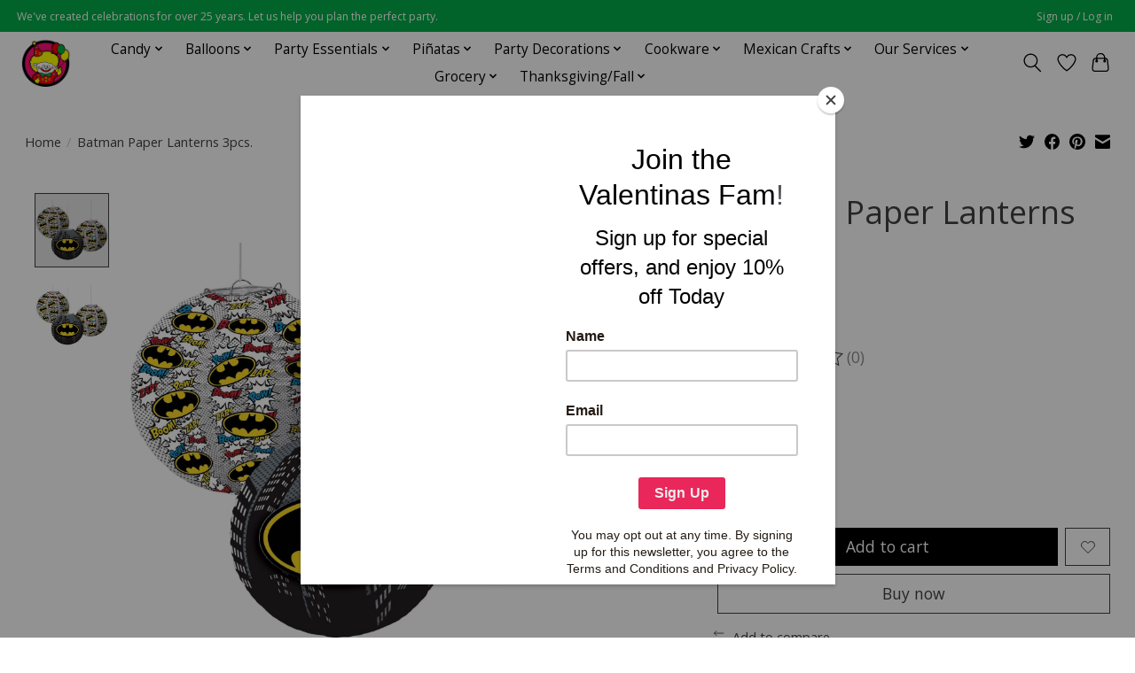

--- FILE ---
content_type: text/html;charset=utf-8
request_url: https://www.valentinaspartyworld.com/batman-paper-lanterns.html
body_size: 17641
content:
<!DOCTYPE html>
<html lang="us">
  <head>
    <meta charset="utf-8"/>
<!-- [START] 'blocks/head.rain' -->
<!--

  (c) 2008-2026 Lightspeed Netherlands B.V.
  http://www.lightspeedhq.com
  Generated: 18-01-2026 @ 12:34:54

-->
<link rel="canonical" href="https://www.valentinaspartyworld.com/batman-paper-lanterns.html"/>
<link rel="alternate" href="https://www.valentinaspartyworld.com/index.rss" type="application/rss+xml" title="New products"/>
<meta name="robots" content="noodp,noydir"/>
<meta name="google-site-verification" content="VdZzuB4sDtAMTE5nESwPknXlm7P_TSgKJhHMgfESIok"/>
<meta property="og:url" content="https://www.valentinaspartyworld.com/batman-paper-lanterns.html?source=facebook"/>
<meta property="og:site_name" content="Valentina&#039;s Party World - Dulceria Importaciones Valentinas"/>
<meta property="og:title" content="Batman Paper Lanterns 3pcs."/>
<meta property="og:description" content="We&#039;ve created celebrations for over 25 years. Let us help you plan the perfect party! Dulceria Importaciones Valentinas: Hemos creado celebraciones por más de"/>
<meta property="og:image" content="https://cdn.shoplightspeed.com/shops/649049/files/37144267/batman-paper-lanterns-3pcs.jpg"/>
<script>
<meta name="google-site-verification" content="VdZzuB4sDtAMTE5nESwPknXlm7P_TSgKJhHMgfESIok" />
</script>
<!--[if lt IE 9]>
<script src="https://cdn.shoplightspeed.com/assets/html5shiv.js?2025-02-20"></script>
<![endif]-->
<!-- [END] 'blocks/head.rain' -->
    
    
    <title>Batman Paper Lanterns 3pcs. - Valentina&#039;s Party World - Dulceria Importaciones Valentinas</title>
    <meta name="description" content="We&#039;ve created celebrations for over 25 years. Let us help you plan the perfect party! Dulceria Importaciones Valentinas: Hemos creado celebraciones por más de" />
    <meta name="keywords" content="Batman, Paper, Lanterns, 3pcs., Party City, Dulceria, piñatas, pinatas, globos, dulces, barro, candy shop, mexican candy, candy, balloons, party supply, party decorations, party shop, toys, party favor, gender reveal, baby shower, birthday, party, p" />
    <meta http-equiv="X-UA-Compatible" content="IE=edge">
    <meta name="viewport" content="width=device-width, initial-scale=1">
    <meta name="apple-mobile-web-app-capable" content="yes">
    <meta name="apple-mobile-web-app-status-bar-style" content="black">
    
    <script>document.getElementsByTagName("html")[0].className += " js";</script>

    <link rel="shortcut icon" href="https://cdn.shoplightspeed.com/shops/649049/themes/13296/v/632189/assets/favicon.png?20221020010055" type="image/x-icon" />
    <link href='//fonts.googleapis.com/css?family=Open%20Sans:400,300,600&display=swap' rel='stylesheet' type='text/css'>
    <link href='//fonts.googleapis.com/css?family=Open%20Sans:400,300,600&display=swap' rel='stylesheet' type='text/css'>
    <link rel="stylesheet" href="https://cdn.shoplightspeed.com/assets/gui-2-0.css?2025-02-20" />
    <link rel="stylesheet" href="https://cdn.shoplightspeed.com/assets/gui-responsive-2-0.css?2025-02-20" />
    <link id="lightspeedframe" rel="stylesheet" href="https://cdn.shoplightspeed.com/shops/649049/themes/13296/assets/style.css?2026010621504020210104183204" />
    <!-- browsers not supporting CSS variables -->
    <script>
      if(!('CSS' in window) || !CSS.supports('color', 'var(--color-var)')) {var cfStyle = document.getElementById('lightspeedframe');if(cfStyle) {var href = cfStyle.getAttribute('href');href = href.replace('style.css', 'style-fallback.css');cfStyle.setAttribute('href', href);}}
    </script>
    <link rel="stylesheet" href="https://cdn.shoplightspeed.com/shops/649049/themes/13296/assets/settings.css?2026010621504020210104183204" />
    <link rel="stylesheet" href="https://cdn.shoplightspeed.com/shops/649049/themes/13296/assets/custom.css?2026010621504020210104183204" />

    <script src="https://cdn.shoplightspeed.com/assets/jquery-3-7-1.js?2025-02-20"></script>
    <script src="https://cdn.shoplightspeed.com/assets/jquery-ui-1-14-1.js?2025-02-20"></script>

  </head>
  <body>
    
          <header class="main-header main-header--mobile js-main-header position-relative">
  <div class="main-header__top-section">
    <div class="main-header__nav-grid justify-between@md container max-width-lg text-xs padding-y-xxs">
      <div>We've created celebrations for over 25 years. Let us help you plan the perfect party.</div>
      <ul class="main-header__list flex-grow flex-basis-0 justify-end@md display@md">        
                
                        <li class="main-header__item"><a href="https://www.valentinaspartyworld.com/account/" class="main-header__link" title="My account">Sign up / Log in</a></li>
      </ul>
    </div>
  </div>
  <div class="main-header__mobile-content container max-width-lg">
          <a href="https://www.valentinaspartyworld.com/" class="main-header__logo" title="Valentina&#039;s Party World - Dulceria Importaciones Valentinas">
        <img src="https://cdn.shoplightspeed.com/shops/649049/themes/13296/v/631320/assets/logo.png?20221016000503" alt="Valentina&#039;s Party World - Dulceria Importaciones Valentinas">
              </a>
        
    <div class="flex items-center">
            <a href="https://www.valentinaspartyworld.com/account/wishlist/" class="main-header__mobile-btn js-tab-focus">
        <svg class="icon" viewBox="0 0 24 25" fill="none"><title>Go to wishlist</title><path d="M11.3785 4.50387L12 5.42378L12.6215 4.50387C13.6598 2.96698 15.4376 1.94995 17.4545 1.94995C20.65 1.94995 23.232 4.49701 23.25 7.6084C23.2496 8.53335 22.927 9.71432 22.3056 11.056C21.689 12.3875 20.8022 13.8258 19.7333 15.249C17.6019 18.0872 14.7978 20.798 12.0932 22.4477L12 22.488L11.9068 22.4477C9.20215 20.798 6.3981 18.0872 4.26667 15.249C3.1978 13.8258 2.31101 12.3875 1.69437 11.056C1.07303 9.71436 0.750466 8.53342 0.75 7.60848C0.767924 4.49706 3.34993 1.94995 6.54545 1.94995C8.56242 1.94995 10.3402 2.96698 11.3785 4.50387Z" stroke="currentColor" stroke-width="1.5" fill="none"/></svg>
        <span class="sr-only">Wish List</span>
      </a>
            <button class="reset main-header__mobile-btn js-tab-focus" aria-controls="cartDrawer">
        <svg class="icon" viewBox="0 0 24 25" fill="none"><title>Toggle cart</title><path d="M2.90171 9.65153C3.0797 8.00106 4.47293 6.75 6.13297 6.75H17.867C19.527 6.75 20.9203 8.00105 21.0982 9.65153L22.1767 19.6515C22.3839 21.5732 20.8783 23.25 18.9454 23.25H5.05454C3.1217 23.25 1.61603 21.5732 1.82328 19.6515L2.90171 9.65153Z" stroke="currentColor" stroke-width="1.5" fill="none"/>
        <path d="M7.19995 9.6001V5.7001C7.19995 2.88345 9.4833 0.600098 12.3 0.600098C15.1166 0.600098 17.4 2.88345 17.4 5.7001V9.6001" stroke="currentColor" stroke-width="1.5" fill="none"/>
        <circle cx="7.19996" cy="10.2001" r="1.8" fill="currentColor"/>
        <ellipse cx="17.4" cy="10.2001" rx="1.8" ry="1.8" fill="currentColor"/></svg>
        <span class="sr-only">Cart</span>
              </button>

      <button class="reset anim-menu-btn js-anim-menu-btn main-header__nav-control js-tab-focus" aria-label="Toggle menu">
        <i class="anim-menu-btn__icon anim-menu-btn__icon--close" aria-hidden="true"></i>
      </button>
    </div>
  </div>

  <div class="main-header__nav" role="navigation">
    <div class="main-header__nav-grid justify-between@md container max-width-lg">
      <div class="main-header__nav-logo-wrapper flex-shrink-0">
        
                  <a href="https://www.valentinaspartyworld.com/" class="main-header__logo" title="Valentina&#039;s Party World - Dulceria Importaciones Valentinas">
            <img src="https://cdn.shoplightspeed.com/shops/649049/themes/13296/v/631320/assets/logo.png?20221016000503" alt="Valentina&#039;s Party World - Dulceria Importaciones Valentinas">
                      </a>
              </div>
      
      <form action="https://www.valentinaspartyworld.com/search/" method="get" role="search" class="padding-y-md hide@md">
        <label class="sr-only" for="searchInputMobile">Search</label>
        <input class="header-v3__nav-form-control form-control width-100%" value="" autocomplete="off" type="search" name="q" id="searchInputMobile" placeholder="Search...">
      </form>

      <ul class="main-header__list flex-grow flex-basis-0 flex-wrap justify-center@md">
        
        
                <li class="main-header__item js-main-nav__item">
          <a class="main-header__link js-main-nav__control" href="https://www.valentinaspartyworld.com/candy/">
            <span>Candy</span>            <svg class="main-header__dropdown-icon icon" viewBox="0 0 16 16"><polygon fill="currentColor" points="8,11.4 2.6,6 4,4.6 8,8.6 12,4.6 13.4,6 "></polygon></svg>                        <i class="main-header__arrow-icon" aria-hidden="true">
              <svg class="icon" viewBox="0 0 16 16">
                <g class="icon__group" fill="none" stroke="currentColor" stroke-linecap="square" stroke-miterlimit="10" stroke-width="2">
                  <path d="M2 2l12 12" />
                  <path d="M14 2L2 14" />
                </g>
              </svg>
            </i>
                        
          </a>
                    <ul class="main-header__dropdown">
            <li class="main-header__dropdown-item"><a href="https://www.valentinaspartyworld.com/candy/" class="main-header__dropdown-link hide@md">All Candy</a></li>
                        <li class="main-header__dropdown-item">
              <a class="main-header__dropdown-link" href="https://www.valentinaspartyworld.com/candy/halloween-candy/">
                Halloween Candy
                                              </a>

                          </li>
                        <li class="main-header__dropdown-item">
              <a class="main-header__dropdown-link" href="https://www.valentinaspartyworld.com/candy/chips/">
                Chips
                                              </a>

                          </li>
                        <li class="main-header__dropdown-item js-main-nav__item position-relative">
              <a class="main-header__dropdown-link js-main-nav__control flex justify-between " href="https://www.valentinaspartyworld.com/candy/mexican-candy/">
                Mexican Candy
                <svg class="dropdown__desktop-icon icon" aria-hidden="true" viewBox="0 0 12 12"><polyline stroke-width="1" stroke="currentColor" fill="none" stroke-linecap="round" stroke-linejoin="round" points="3.5 0.5 9.5 6 3.5 11.5"></polyline></svg>                                <i class="main-header__arrow-icon" aria-hidden="true">
                  <svg class="icon" viewBox="0 0 16 16">
                    <g class="icon__group" fill="none" stroke="currentColor" stroke-linecap="square" stroke-miterlimit="10" stroke-width="2">
                      <path d="M2 2l12 12" />
                      <path d="M14 2L2 14" />
                    </g>
                  </svg>
                </i>
                              </a>

                            <ul class="main-header__dropdown">
                <li><a href="https://www.valentinaspartyworld.com/candy/mexican-candy/" class="main-header__dropdown-link hide@md">All Mexican Candy</a></li>
                                <li><a class="main-header__dropdown-link" href="https://www.valentinaspartyworld.com/candy/mexican-candy/hard-candy/">Hard Candy</a></li>
                                <li><a class="main-header__dropdown-link" href="https://www.valentinaspartyworld.com/candy/mexican-candy/soft-and-gummy/">Soft and Gummy</a></li>
                                <li><a class="main-header__dropdown-link" href="https://www.valentinaspartyworld.com/candy/mexican-candy/chocolate-candy/">Chocolate Candy</a></li>
                                <li><a class="main-header__dropdown-link" href="https://www.valentinaspartyworld.com/candy/mexican-candy/gum-and-chewy-candy/">Gum and Chewy Candy</a></li>
                                <li><a class="main-header__dropdown-link" href="https://www.valentinaspartyworld.com/candy/mexican-candy/traditional-candy/">Traditional Candy</a></li>
                                <li><a class="main-header__dropdown-link" href="https://www.valentinaspartyworld.com/candy/mexican-candy/mexican-lollipops/">Mexican Lollipops</a></li>
                                <li><a class="main-header__dropdown-link" href="https://www.valentinaspartyworld.com/candy/mexican-candy/powder-candy/">Powder Candy</a></li>
                                <li><a class="main-header__dropdown-link" href="https://www.valentinaspartyworld.com/candy/mexican-candy/liquid-candy/">Liquid Candy</a></li>
                              </ul>
                          </li>
                        <li class="main-header__dropdown-item">
              <a class="main-header__dropdown-link" href="https://www.valentinaspartyworld.com/candy/candy-buffet/">
                Candy Buffet
                                              </a>

                          </li>
                        <li class="main-header__dropdown-item js-main-nav__item position-relative">
              <a class="main-header__dropdown-link js-main-nav__control flex justify-between " href="https://www.valentinaspartyworld.com/candy/american-candy/">
                American Candy
                <svg class="dropdown__desktop-icon icon" aria-hidden="true" viewBox="0 0 12 12"><polyline stroke-width="1" stroke="currentColor" fill="none" stroke-linecap="round" stroke-linejoin="round" points="3.5 0.5 9.5 6 3.5 11.5"></polyline></svg>                                <i class="main-header__arrow-icon" aria-hidden="true">
                  <svg class="icon" viewBox="0 0 16 16">
                    <g class="icon__group" fill="none" stroke="currentColor" stroke-linecap="square" stroke-miterlimit="10" stroke-width="2">
                      <path d="M2 2l12 12" />
                      <path d="M14 2L2 14" />
                    </g>
                  </svg>
                </i>
                              </a>

                            <ul class="main-header__dropdown">
                <li><a href="https://www.valentinaspartyworld.com/candy/american-candy/" class="main-header__dropdown-link hide@md">All American Candy</a></li>
                                <li><a class="main-header__dropdown-link" href="https://www.valentinaspartyworld.com/candy/american-candy/chocolate/">Chocolate</a></li>
                                <li><a class="main-header__dropdown-link" href="https://www.valentinaspartyworld.com/candy/american-candy/lollipops/">Lollipops</a></li>
                                <li><a class="main-header__dropdown-link" href="https://www.valentinaspartyworld.com/candy/american-candy/gumballs-and-gum/">Gumballs and Gum</a></li>
                                <li><a class="main-header__dropdown-link" href="https://www.valentinaspartyworld.com/candy/american-candy/gummy/">Gummy</a></li>
                                <li><a class="main-header__dropdown-link" href="https://www.valentinaspartyworld.com/candy/american-candy/hard-candy/">Hard Candy</a></li>
                                <li><a class="main-header__dropdown-link" href="https://www.valentinaspartyworld.com/candy/american-candy/fruit-candy/">Fruit Candy</a></li>
                                <li><a class="main-header__dropdown-link" href="https://www.valentinaspartyworld.com/candy/american-candy/popping-candy/">Popping Candy</a></li>
                              </ul>
                          </li>
                        <li class="main-header__dropdown-item">
              <a class="main-header__dropdown-link" href="https://www.valentinaspartyworld.com/candy/concessions/">
                Concessions
                                              </a>

                          </li>
                        <li class="main-header__dropdown-item">
              <a class="main-header__dropdown-link" href="https://www.valentinaspartyworld.com/candy/pinata-mix-bulk/">
                Piñata Mix (Bulk)
                                              </a>

                          </li>
                        <li class="main-header__dropdown-item">
              <a class="main-header__dropdown-link" href="https://www.valentinaspartyworld.com/candy/novelty-candy/">
                Novelty Candy
                                              </a>

                          </li>
                      </ul>
                  </li>
                <li class="main-header__item js-main-nav__item">
          <a class="main-header__link js-main-nav__control" href="https://www.valentinaspartyworld.com/balloons/">
            <span>Balloons</span>            <svg class="main-header__dropdown-icon icon" viewBox="0 0 16 16"><polygon fill="currentColor" points="8,11.4 2.6,6 4,4.6 8,8.6 12,4.6 13.4,6 "></polygon></svg>                        <i class="main-header__arrow-icon" aria-hidden="true">
              <svg class="icon" viewBox="0 0 16 16">
                <g class="icon__group" fill="none" stroke="currentColor" stroke-linecap="square" stroke-miterlimit="10" stroke-width="2">
                  <path d="M2 2l12 12" />
                  <path d="M14 2L2 14" />
                </g>
              </svg>
            </i>
                        
          </a>
                    <ul class="main-header__dropdown">
            <li class="main-header__dropdown-item"><a href="https://www.valentinaspartyworld.com/balloons/" class="main-header__dropdown-link hide@md">All Balloons</a></li>
                        <li class="main-header__dropdown-item js-main-nav__item position-relative">
              <a class="main-header__dropdown-link js-main-nav__control flex justify-between " href="https://www.valentinaspartyworld.com/balloons/accessories/">
                Accessories
                <svg class="dropdown__desktop-icon icon" aria-hidden="true" viewBox="0 0 12 12"><polyline stroke-width="1" stroke="currentColor" fill="none" stroke-linecap="round" stroke-linejoin="round" points="3.5 0.5 9.5 6 3.5 11.5"></polyline></svg>                                <i class="main-header__arrow-icon" aria-hidden="true">
                  <svg class="icon" viewBox="0 0 16 16">
                    <g class="icon__group" fill="none" stroke="currentColor" stroke-linecap="square" stroke-miterlimit="10" stroke-width="2">
                      <path d="M2 2l12 12" />
                      <path d="M14 2L2 14" />
                    </g>
                  </svg>
                </i>
                              </a>

                            <ul class="main-header__dropdown">
                <li><a href="https://www.valentinaspartyworld.com/balloons/accessories/" class="main-header__dropdown-link hide@md">All Accessories</a></li>
                                <li><a class="main-header__dropdown-link" href="https://www.valentinaspartyworld.com/balloons/accessories/balloon-weights/">Balloon Weights</a></li>
                                <li><a class="main-header__dropdown-link" href="https://www.valentinaspartyworld.com/balloons/accessories/balloon-ribbon/">Balloon Ribbon</a></li>
                                <li><a class="main-header__dropdown-link" href="https://www.valentinaspartyworld.com/balloons/accessories/tassels-and-tails/">Tassels and Tails</a></li>
                                <li><a class="main-header__dropdown-link" href="https://www.valentinaspartyworld.com/balloons/accessories/other-accessories/">Other Accessories</a></li>
                                <li><a class="main-header__dropdown-link" href="https://www.valentinaspartyworld.com/balloons/accessories/arch-column/">Arch &amp; Column</a></li>
                              </ul>
                          </li>
                        <li class="main-header__dropdown-item">
              <a class="main-header__dropdown-link" href="https://www.valentinaspartyworld.com/balloons/solid-shapes/">
                Solid Shapes
                                              </a>

                          </li>
                        <li class="main-header__dropdown-item js-main-nav__item position-relative">
              <a class="main-header__dropdown-link js-main-nav__control flex justify-between " href="https://www.valentinaspartyworld.com/balloons/latex/">
                Latex
                <svg class="dropdown__desktop-icon icon" aria-hidden="true" viewBox="0 0 12 12"><polyline stroke-width="1" stroke="currentColor" fill="none" stroke-linecap="round" stroke-linejoin="round" points="3.5 0.5 9.5 6 3.5 11.5"></polyline></svg>                                <i class="main-header__arrow-icon" aria-hidden="true">
                  <svg class="icon" viewBox="0 0 16 16">
                    <g class="icon__group" fill="none" stroke="currentColor" stroke-linecap="square" stroke-miterlimit="10" stroke-width="2">
                      <path d="M2 2l12 12" />
                      <path d="M14 2L2 14" />
                    </g>
                  </svg>
                </i>
                              </a>

                            <ul class="main-header__dropdown">
                <li><a href="https://www.valentinaspartyworld.com/balloons/latex/" class="main-header__dropdown-link hide@md">All Latex</a></li>
                                <li><a class="main-header__dropdown-link" href="https://www.valentinaspartyworld.com/balloons/latex/solid/">Solid</a></li>
                                <li><a class="main-header__dropdown-link" href="https://www.valentinaspartyworld.com/balloons/latex/printed/">Printed</a></li>
                                <li><a class="main-header__dropdown-link" href="https://www.valentinaspartyworld.com/balloons/latex/entertainer/">Entertainer</a></li>
                                <li><a class="main-header__dropdown-link" href="https://www.valentinaspartyworld.com/balloons/latex/quick-link/">Quick Link</a></li>
                                <li><a class="main-header__dropdown-link" href="https://www.valentinaspartyworld.com/balloons/latex/specialty/">Specialty</a></li>
                              </ul>
                          </li>
                        <li class="main-header__dropdown-item js-main-nav__item position-relative">
              <a class="main-header__dropdown-link js-main-nav__control flex justify-between " href="https://www.valentinaspartyworld.com/balloons/by-theme/">
                By Theme
                <svg class="dropdown__desktop-icon icon" aria-hidden="true" viewBox="0 0 12 12"><polyline stroke-width="1" stroke="currentColor" fill="none" stroke-linecap="round" stroke-linejoin="round" points="3.5 0.5 9.5 6 3.5 11.5"></polyline></svg>                                <i class="main-header__arrow-icon" aria-hidden="true">
                  <svg class="icon" viewBox="0 0 16 16">
                    <g class="icon__group" fill="none" stroke="currentColor" stroke-linecap="square" stroke-miterlimit="10" stroke-width="2">
                      <path d="M2 2l12 12" />
                      <path d="M14 2L2 14" />
                    </g>
                  </svg>
                </i>
                              </a>

                            <ul class="main-header__dropdown">
                <li><a href="https://www.valentinaspartyworld.com/balloons/by-theme/" class="main-header__dropdown-link hide@md">All By Theme</a></li>
                                <li><a class="main-header__dropdown-link" href="https://www.valentinaspartyworld.com/balloons/by-theme/special-occasions/">Special Occasions</a></li>
                                <li><a class="main-header__dropdown-link" href="https://www.valentinaspartyworld.com/balloons/by-theme/holidays/">Holidays</a></li>
                                <li><a class="main-header__dropdown-link" href="https://www.valentinaspartyworld.com/balloons/by-theme/sports/">Sports</a></li>
                                <li><a class="main-header__dropdown-link" href="https://www.valentinaspartyworld.com/balloons/by-theme/theme/">Theme</a></li>
                                <li><a class="main-header__dropdown-link" href="https://www.valentinaspartyworld.com/balloons/by-theme/characters/">Characters</a></li>
                              </ul>
                          </li>
                        <li class="main-header__dropdown-item">
              <a class="main-header__dropdown-link" href="https://www.valentinaspartyworld.com/balloons/numbers-letters-phrases/">
                Numbers, Letters, Phrases
                                              </a>

                          </li>
                        <li class="main-header__dropdown-item">
              <a class="main-header__dropdown-link" href="https://www.valentinaspartyworld.com/balloons/garlands-bouquets/">
                Garlands, Bouquets
                                              </a>

                          </li>
                      </ul>
                  </li>
                <li class="main-header__item js-main-nav__item">
          <a class="main-header__link js-main-nav__control" href="https://www.valentinaspartyworld.com/party-essentials/">
            <span>Party Essentials</span>            <svg class="main-header__dropdown-icon icon" viewBox="0 0 16 16"><polygon fill="currentColor" points="8,11.4 2.6,6 4,4.6 8,8.6 12,4.6 13.4,6 "></polygon></svg>                        <i class="main-header__arrow-icon" aria-hidden="true">
              <svg class="icon" viewBox="0 0 16 16">
                <g class="icon__group" fill="none" stroke="currentColor" stroke-linecap="square" stroke-miterlimit="10" stroke-width="2">
                  <path d="M2 2l12 12" />
                  <path d="M14 2L2 14" />
                </g>
              </svg>
            </i>
                        
          </a>
                    <ul class="main-header__dropdown">
            <li class="main-header__dropdown-item"><a href="https://www.valentinaspartyworld.com/party-essentials/" class="main-header__dropdown-link hide@md">All Party Essentials</a></li>
                        <li class="main-header__dropdown-item js-main-nav__item position-relative">
              <a class="main-header__dropdown-link js-main-nav__control flex justify-between " href="https://www.valentinaspartyworld.com/party-essentials/tableware-by-color/">
                Tableware By Color
                <svg class="dropdown__desktop-icon icon" aria-hidden="true" viewBox="0 0 12 12"><polyline stroke-width="1" stroke="currentColor" fill="none" stroke-linecap="round" stroke-linejoin="round" points="3.5 0.5 9.5 6 3.5 11.5"></polyline></svg>                                <i class="main-header__arrow-icon" aria-hidden="true">
                  <svg class="icon" viewBox="0 0 16 16">
                    <g class="icon__group" fill="none" stroke="currentColor" stroke-linecap="square" stroke-miterlimit="10" stroke-width="2">
                      <path d="M2 2l12 12" />
                      <path d="M14 2L2 14" />
                    </g>
                  </svg>
                </i>
                              </a>

                            <ul class="main-header__dropdown">
                <li><a href="https://www.valentinaspartyworld.com/party-essentials/tableware-by-color/" class="main-header__dropdown-link hide@md">All Tableware By Color</a></li>
                                <li><a class="main-header__dropdown-link" href="https://www.valentinaspartyworld.com/party-essentials/tableware-by-color/black-tableware/">Black Tableware</a></li>
                                <li><a class="main-header__dropdown-link" href="https://www.valentinaspartyworld.com/party-essentials/tableware-by-color/burgundy-tableware/">Burgundy Tableware</a></li>
                                <li><a class="main-header__dropdown-link" href="https://www.valentinaspartyworld.com/party-essentials/tableware-by-color/red-tableware/">Red Tableware</a></li>
                                <li><a class="main-header__dropdown-link" href="https://www.valentinaspartyworld.com/party-essentials/tableware-by-color/coral-tableware/">Coral Tableware</a></li>
                                <li><a class="main-header__dropdown-link" href="https://www.valentinaspartyworld.com/party-essentials/tableware-by-color/orange-tableware/">Orange Tableware</a></li>
                                <li><a class="main-header__dropdown-link" href="https://www.valentinaspartyworld.com/party-essentials/tableware-by-color/yellow-tableware/">Yellow Tableware</a></li>
                                <li><a class="main-header__dropdown-link" href="https://www.valentinaspartyworld.com/party-essentials/tableware-by-color/ivory-tableware/">Ivory Tableware</a></li>
                                <li><a class="main-header__dropdown-link" href="https://www.valentinaspartyworld.com/party-essentials/tableware-by-color/gray-tableware/">Gray Tableware</a></li>
                                <li><a class="main-header__dropdown-link" href="https://www.valentinaspartyworld.com/party-essentials/tableware-by-color/gold-tableware/">Gold Tableware</a></li>
                                <li><a class="main-header__dropdown-link" href="https://www.valentinaspartyworld.com/party-essentials/tableware-by-color/hunter-green-tableware/">Hunter Green Tableware</a></li>
                                <li><a class="main-header__dropdown-link" href="https://www.valentinaspartyworld.com/party-essentials/tableware-by-color/emerald-green-tableware/">Emerald Green Tableware</a></li>
                                <li><a class="main-header__dropdown-link" href="https://www.valentinaspartyworld.com/party-essentials/tableware-by-color/lime-green-tableware/">Lime Green Tableware</a></li>
                                <li><a class="main-header__dropdown-link" href="https://www.valentinaspartyworld.com/party-essentials/tableware-by-color/mint-tableware/">Mint Tableware</a></li>
                                <li><a class="main-header__dropdown-link" href="https://www.valentinaspartyworld.com/party-essentials/tableware-by-color/teal-tableware/">Teal Tableware</a></li>
                                <li><a class="main-header__dropdown-link" href="https://www.valentinaspartyworld.com/party-essentials/tableware-by-color/turquoise-tableware/">Turquoise Tableware</a></li>
                                <li><a class="main-header__dropdown-link" href="https://www.valentinaspartyworld.com/party-essentials/tableware-by-color/light-blue-tableware/">Light Blue Tableware</a></li>
                                <li><a class="main-header__dropdown-link" href="https://www.valentinaspartyworld.com/party-essentials/tableware-by-color/deep-purple-tableware/">Deep Purple Tableware</a></li>
                                <li><a class="main-header__dropdown-link" href="https://www.valentinaspartyworld.com/party-essentials/tableware-by-color/purple-violet-tableware/">Purple Violet Tableware</a></li>
                                <li><a class="main-header__dropdown-link" href="https://www.valentinaspartyworld.com/party-essentials/tableware-by-color/lavender-tableware/">Lavender Tableware</a></li>
                                <li><a class="main-header__dropdown-link" href="https://www.valentinaspartyworld.com/party-essentials/tableware-by-color/magenta/">Magenta</a></li>
                                <li><a class="main-header__dropdown-link" href="https://www.valentinaspartyworld.com/party-essentials/tableware-by-color/light-pink-tableware/">Light Pink Tableware</a></li>
                                <li><a class="main-header__dropdown-link" href="https://www.valentinaspartyworld.com/party-essentials/tableware-by-color/silver-tableware/">Silver Tableware</a></li>
                                <li><a class="main-header__dropdown-link" href="https://www.valentinaspartyworld.com/party-essentials/tableware-by-color/candy-pink-tableware/">Candy Pink Tableware</a></li>
                                <li><a class="main-header__dropdown-link" href="https://www.valentinaspartyworld.com/party-essentials/tableware-by-color/white-tableware/">White Tableware</a></li>
                                <li><a class="main-header__dropdown-link" href="https://www.valentinaspartyworld.com/party-essentials/tableware-by-color/brown-tableware/">Brown Tableware</a></li>
                                <li><a class="main-header__dropdown-link" href="https://www.valentinaspartyworld.com/party-essentials/tableware-by-color/rainbow/">Rainbow</a></li>
                                <li><a class="main-header__dropdown-link" href="https://www.valentinaspartyworld.com/party-essentials/tableware-by-color/royal-blue-tableware/">Royal Blue Tableware</a></li>
                                <li><a class="main-header__dropdown-link" href="https://www.valentinaspartyworld.com/party-essentials/tableware-by-color/navy-blue-tableware/">Navy Blue Tableware</a></li>
                                <li><a class="main-header__dropdown-link" href="https://www.valentinaspartyworld.com/party-essentials/tableware-by-color/clear/">Clear</a></li>
                              </ul>
                          </li>
                        <li class="main-header__dropdown-item">
              <a class="main-header__dropdown-link" href="https://www.valentinaspartyworld.com/party-essentials/candles/">
                Candles
                                              </a>

                          </li>
                        <li class="main-header__dropdown-item js-main-nav__item position-relative">
              <a class="main-header__dropdown-link js-main-nav__control flex justify-between " href="https://www.valentinaspartyworld.com/party-essentials/decorations-by-color/">
                Decorations By Color
                <svg class="dropdown__desktop-icon icon" aria-hidden="true" viewBox="0 0 12 12"><polyline stroke-width="1" stroke="currentColor" fill="none" stroke-linecap="round" stroke-linejoin="round" points="3.5 0.5 9.5 6 3.5 11.5"></polyline></svg>                                <i class="main-header__arrow-icon" aria-hidden="true">
                  <svg class="icon" viewBox="0 0 16 16">
                    <g class="icon__group" fill="none" stroke="currentColor" stroke-linecap="square" stroke-miterlimit="10" stroke-width="2">
                      <path d="M2 2l12 12" />
                      <path d="M14 2L2 14" />
                    </g>
                  </svg>
                </i>
                              </a>

                            <ul class="main-header__dropdown">
                <li><a href="https://www.valentinaspartyworld.com/party-essentials/decorations-by-color/" class="main-header__dropdown-link hide@md">All Decorations By Color</a></li>
                                <li><a class="main-header__dropdown-link" href="https://www.valentinaspartyworld.com/party-essentials/decorations-by-color/black-decorations/">Black Decorations</a></li>
                                <li><a class="main-header__dropdown-link" href="https://www.valentinaspartyworld.com/party-essentials/decorations-by-color/burgundy-decorations/">Burgundy Decorations</a></li>
                                <li><a class="main-header__dropdown-link" href="https://www.valentinaspartyworld.com/party-essentials/decorations-by-color/red-decorations/">Red Decorations</a></li>
                                <li><a class="main-header__dropdown-link" href="https://www.valentinaspartyworld.com/party-essentials/decorations-by-color/coral-decorations/">Coral Decorations</a></li>
                                <li><a class="main-header__dropdown-link" href="https://www.valentinaspartyworld.com/party-essentials/decorations-by-color/orange-decorations/">Orange Decorations</a></li>
                                <li><a class="main-header__dropdown-link" href="https://www.valentinaspartyworld.com/party-essentials/decorations-by-color/yellow-decorations/">Yellow Decorations</a></li>
                                <li><a class="main-header__dropdown-link" href="https://www.valentinaspartyworld.com/party-essentials/decorations-by-color/gray-decorations/">Gray Decorations</a></li>
                                <li><a class="main-header__dropdown-link" href="https://www.valentinaspartyworld.com/party-essentials/decorations-by-color/gold-decorations/">Gold Decorations</a></li>
                                <li><a class="main-header__dropdown-link" href="https://www.valentinaspartyworld.com/party-essentials/decorations-by-color/green-decorations/">Green Decorations</a></li>
                                <li><a class="main-header__dropdown-link" href="https://www.valentinaspartyworld.com/party-essentials/decorations-by-color/royal-blue-decorations/">Royal Blue Decorations</a></li>
                                <li><a class="main-header__dropdown-link" href="https://www.valentinaspartyworld.com/party-essentials/decorations-by-color/light-blue-decorations/">Light Blue Decorations</a></li>
                                <li><a class="main-header__dropdown-link" href="https://www.valentinaspartyworld.com/party-essentials/decorations-by-color/teal-decorations/">Teal Decorations</a></li>
                                <li><a class="main-header__dropdown-link" href="https://www.valentinaspartyworld.com/party-essentials/decorations-by-color/turquoise-decorations/">Turquoise Decorations</a></li>
                                <li><a class="main-header__dropdown-link" href="https://www.valentinaspartyworld.com/party-essentials/decorations-by-color/mint-decorations/">Mint Decorations</a></li>
                                <li><a class="main-header__dropdown-link" href="https://www.valentinaspartyworld.com/party-essentials/decorations-by-color/silver-decorations/">Silver Decorations</a></li>
                                <li><a class="main-header__dropdown-link" href="https://www.valentinaspartyworld.com/party-essentials/decorations-by-color/white-decorations/">White Decorations</a></li>
                                <li><a class="main-header__dropdown-link" href="https://www.valentinaspartyworld.com/party-essentials/decorations-by-color/hot-pink-decorations/">Hot Pink Decorations</a></li>
                                <li><a class="main-header__dropdown-link" href="https://www.valentinaspartyworld.com/party-essentials/decorations-by-color/light-pink-decorations/">Light Pink Decorations</a></li>
                                <li><a class="main-header__dropdown-link" href="https://www.valentinaspartyworld.com/party-essentials/decorations-by-color/dark-purple-decorations/">Dark Purple Decorations</a></li>
                                <li><a class="main-header__dropdown-link" href="https://www.valentinaspartyworld.com/party-essentials/decorations-by-color/lavender-decorations/">Lavender Decorations</a></li>
                                <li><a class="main-header__dropdown-link" href="https://www.valentinaspartyworld.com/party-essentials/decorations-by-color/rose-gold-decorations/">Rose Gold Decorations</a></li>
                                <li><a class="main-header__dropdown-link" href="https://www.valentinaspartyworld.com/party-essentials/decorations-by-color/multi-color-decorations/">Multi Color Decorations</a></li>
                                <li><a class="main-header__dropdown-link" href="https://www.valentinaspartyworld.com/party-essentials/decorations-by-color/pastel-decorations/">Pastel Decorations</a></li>
                              </ul>
                          </li>
                        <li class="main-header__dropdown-item">
              <a class="main-header__dropdown-link" href="https://www.valentinaspartyworld.com/party-essentials/candy-buffet-table/">
                Candy Buffet Table
                                              </a>

                          </li>
                        <li class="main-header__dropdown-item">
              <a class="main-header__dropdown-link" href="https://www.valentinaspartyworld.com/party-essentials/party-favors/">
                Party Favors
                                              </a>

                          </li>
                      </ul>
                  </li>
                <li class="main-header__item js-main-nav__item">
          <a class="main-header__link js-main-nav__control" href="https://www.valentinaspartyworld.com/pinatas/">
            <span>Piñatas</span>            <svg class="main-header__dropdown-icon icon" viewBox="0 0 16 16"><polygon fill="currentColor" points="8,11.4 2.6,6 4,4.6 8,8.6 12,4.6 13.4,6 "></polygon></svg>                        <i class="main-header__arrow-icon" aria-hidden="true">
              <svg class="icon" viewBox="0 0 16 16">
                <g class="icon__group" fill="none" stroke="currentColor" stroke-linecap="square" stroke-miterlimit="10" stroke-width="2">
                  <path d="M2 2l12 12" />
                  <path d="M14 2L2 14" />
                </g>
              </svg>
            </i>
                        
          </a>
                    <ul class="main-header__dropdown">
            <li class="main-header__dropdown-item"><a href="https://www.valentinaspartyworld.com/pinatas/" class="main-header__dropdown-link hide@md">All Piñatas</a></li>
                        <li class="main-header__dropdown-item js-main-nav__item position-relative">
              <a class="main-header__dropdown-link js-main-nav__control flex justify-between " href="https://www.valentinaspartyworld.com/pinatas/girl-pinatas/">
                Girl Piñatas
                <svg class="dropdown__desktop-icon icon" aria-hidden="true" viewBox="0 0 12 12"><polyline stroke-width="1" stroke="currentColor" fill="none" stroke-linecap="round" stroke-linejoin="round" points="3.5 0.5 9.5 6 3.5 11.5"></polyline></svg>                                <i class="main-header__arrow-icon" aria-hidden="true">
                  <svg class="icon" viewBox="0 0 16 16">
                    <g class="icon__group" fill="none" stroke="currentColor" stroke-linecap="square" stroke-miterlimit="10" stroke-width="2">
                      <path d="M2 2l12 12" />
                      <path d="M14 2L2 14" />
                    </g>
                  </svg>
                </i>
                              </a>

                            <ul class="main-header__dropdown">
                <li><a href="https://www.valentinaspartyworld.com/pinatas/girl-pinatas/" class="main-header__dropdown-link hide@md">All Girl Piñatas</a></li>
                                <li><a class="main-header__dropdown-link" href="https://www.valentinaspartyworld.com/pinatas/girl-pinatas/raya-and-the-last-dragon-pinatas/">Raya and the Last Dragon Piñatas</a></li>
                                <li><a class="main-header__dropdown-link" href="https://www.valentinaspartyworld.com/pinatas/girl-pinatas/my-little-pony-pinatas/">My Little Pony Piñatas</a></li>
                                <li><a class="main-header__dropdown-link" href="https://www.valentinaspartyworld.com/pinatas/girl-pinatas/tik-tok-pinatas/">Tik Tok Piñatas</a></li>
                                <li><a class="main-header__dropdown-link" href="https://www.valentinaspartyworld.com/pinatas/girl-pinatas/peppa-pig-pinatas/">Peppa Pig Piñatas</a></li>
                                <li><a class="main-header__dropdown-link" href="https://www.valentinaspartyworld.com/pinatas/girl-pinatas/princess-pinatas/">Princess Piñatas</a></li>
                                <li><a class="main-header__dropdown-link" href="https://www.valentinaspartyworld.com/pinatas/girl-pinatas/mermaid-pinatas/">Mermaid Piñatas</a></li>
                                <li><a class="main-header__dropdown-link" href="https://www.valentinaspartyworld.com/pinatas/girl-pinatas/encanto-pinatas/">Encanto Piñatas</a></li>
                                <li><a class="main-header__dropdown-link" href="https://www.valentinaspartyworld.com/pinatas/girl-pinatas/trolls-pinatas/">Trolls Piñatas</a></li>
                                <li><a class="main-header__dropdown-link" href="https://www.valentinaspartyworld.com/pinatas/girl-pinatas/jojo-siwa-pinatas/">Jojo Siwa Piñatas</a></li>
                                <li><a class="main-header__dropdown-link" href="https://www.valentinaspartyworld.com/pinatas/girl-pinatas/spirit-pinatas/">Spirit Piñatas</a></li>
                                <li><a class="main-header__dropdown-link" href="https://www.valentinaspartyworld.com/pinatas/girl-pinatas/vampirina-pinatas/">Vampirina Piñatas</a></li>
                                <li><a class="main-header__dropdown-link" href="https://www.valentinaspartyworld.com/pinatas/girl-pinatas/lol-dolls-pinatas/">LOL Dolls  Piñatas</a></li>
                                <li><a class="main-header__dropdown-link" href="https://www.valentinaspartyworld.com/pinatas/girl-pinatas/masha-bear-pinatas/">Masha &amp; Bear Piñatas</a></li>
                                <li><a class="main-header__dropdown-link" href="https://www.valentinaspartyworld.com/pinatas/girl-pinatas/hello-kitty-pinatas/">Hello Kitty Piñatas</a></li>
                                <li><a class="main-header__dropdown-link" href="https://www.valentinaspartyworld.com/pinatas/girl-pinatas/minnie-mouse-pinatas/">Minnie Mouse Piñatas</a></li>
                                <li><a class="main-header__dropdown-link" href="https://www.valentinaspartyworld.com/pinatas/girl-pinatas/miraculous-ladybug-pinatas/">Miraculous Ladybug Piñatas</a></li>
                                <li><a class="main-header__dropdown-link" href="https://www.valentinaspartyworld.com/pinatas/girl-pinatas/unicorn-pinatas/">Unicorn Piñatas</a></li>
                                <li><a class="main-header__dropdown-link" href="https://www.valentinaspartyworld.com/pinatas/girl-pinatas/frozen-pinatas/">Frozen Piñatas</a></li>
                                <li><a class="main-header__dropdown-link" href="https://www.valentinaspartyworld.com/pinatas/girl-pinatas/stitch-pinatas/">Stitch Piñatas</a></li>
                                <li><a class="main-header__dropdown-link" href="https://www.valentinaspartyworld.com/pinatas/girl-pinatas/moana-pinatas/">Moana Piñatas</a></li>
                                <li><a class="main-header__dropdown-link" href="https://www.valentinaspartyworld.com/pinatas/girl-pinatas/alice-in-wonderland-pinatas/">Alice in Wonderland Piñatas</a></li>
                                <li><a class="main-header__dropdown-link" href="https://www.valentinaspartyworld.com/pinatas/girl-pinatas/barbie-pinatas/">Barbie Piñatas</a></li>
                                <li><a class="main-header__dropdown-link" href="https://www.valentinaspartyworld.com/pinatas/girl-pinatas/aladdin-pinatas/">Aladdin Piñatas</a></li>
                                <li><a class="main-header__dropdown-link" href="https://www.valentinaspartyworld.com/pinatas/girl-pinatas/strawberry-shortcake-pinatas/">Strawberry Shortcake Piñatas</a></li>
                                <li><a class="main-header__dropdown-link" href="https://www.valentinaspartyworld.com/pinatas/girl-pinatas/donut-pinatas/">Donut Piñatas</a></li>
                                <li><a class="main-header__dropdown-link" href="https://www.valentinaspartyworld.com/pinatas/girl-pinatas/rainbow-pinatas/">Rainbow Piñatas</a></li>
                              </ul>
                          </li>
                        <li class="main-header__dropdown-item js-main-nav__item position-relative">
              <a class="main-header__dropdown-link js-main-nav__control flex justify-between " href="https://www.valentinaspartyworld.com/pinatas/boy-pinatas/">
                Boy Piñatas
                <svg class="dropdown__desktop-icon icon" aria-hidden="true" viewBox="0 0 12 12"><polyline stroke-width="1" stroke="currentColor" fill="none" stroke-linecap="round" stroke-linejoin="round" points="3.5 0.5 9.5 6 3.5 11.5"></polyline></svg>                                <i class="main-header__arrow-icon" aria-hidden="true">
                  <svg class="icon" viewBox="0 0 16 16">
                    <g class="icon__group" fill="none" stroke="currentColor" stroke-linecap="square" stroke-miterlimit="10" stroke-width="2">
                      <path d="M2 2l12 12" />
                      <path d="M14 2L2 14" />
                    </g>
                  </svg>
                </i>
                              </a>

                            <ul class="main-header__dropdown">
                <li><a href="https://www.valentinaspartyworld.com/pinatas/boy-pinatas/" class="main-header__dropdown-link hide@md">All Boy Piñatas</a></li>
                                <li><a class="main-header__dropdown-link" href="https://www.valentinaspartyworld.com/pinatas/boy-pinatas/bluey-pinatas/">Bluey Piñatas</a></li>
                                <li><a class="main-header__dropdown-link" href="https://www.valentinaspartyworld.com/pinatas/boy-pinatas/minecraft-pinatas/">Minecraft Piñatas</a></li>
                                <li><a class="main-header__dropdown-link" href="https://www.valentinaspartyworld.com/pinatas/boy-pinatas/pokemon-pinatas/">Pokemon Piñatas</a></li>
                                <li><a class="main-header__dropdown-link" href="https://www.valentinaspartyworld.com/pinatas/boy-pinatas/coco-pinatas/">Coco Piñatas</a></li>
                                <li><a class="main-header__dropdown-link" href="https://www.valentinaspartyworld.com/pinatas/boy-pinatas/cars-pinatas/">Cars Piñatas</a></li>
                                <li><a class="main-header__dropdown-link" href="https://www.valentinaspartyworld.com/pinatas/boy-pinatas/monster-truck-pinatas/">Monster Truck Piñatas</a></li>
                                <li><a class="main-header__dropdown-link" href="https://www.valentinaspartyworld.com/pinatas/boy-pinatas/hot-wheels-pinatas/">Hot Wheels  Piñatas</a></li>
                                <li><a class="main-header__dropdown-link" href="https://www.valentinaspartyworld.com/pinatas/boy-pinatas/thomas-train-pinatas/">Thomas Train Piñatas</a></li>
                                <li><a class="main-header__dropdown-link" href="https://www.valentinaspartyworld.com/pinatas/boy-pinatas/fortnite-pinatas/">Fortnite Piñatas</a></li>
                                <li><a class="main-header__dropdown-link" href="https://www.valentinaspartyworld.com/pinatas/boy-pinatas/video-game-pinatas/">Video Game Piñatas</a></li>
                                <li><a class="main-header__dropdown-link" href="https://www.valentinaspartyworld.com/pinatas/boy-pinatas/pj-masks-pinatas/">PJ Masks  Piñatas</a></li>
                                <li><a class="main-header__dropdown-link" href="https://www.valentinaspartyworld.com/pinatas/boy-pinatas/sesame-street-pinatas/">Sesame Street Piñatas</a></li>
                                <li><a class="main-header__dropdown-link" href="https://www.valentinaspartyworld.com/pinatas/boy-pinatas/sonic-pinatas/">Sonic Piñatas</a></li>
                                <li><a class="main-header__dropdown-link" href="https://www.valentinaspartyworld.com/pinatas/boy-pinatas/paw-patrol-pinatas/">Paw Patrol Piñatas</a></li>
                                <li><a class="main-header__dropdown-link" href="https://www.valentinaspartyworld.com/pinatas/boy-pinatas/minion-pinatas/">Minion Piñatas</a></li>
                                <li><a class="main-header__dropdown-link" href="https://www.valentinaspartyworld.com/pinatas/boy-pinatas/avengers-pinatas/">Avengers Piñatas</a></li>
                                <li><a class="main-header__dropdown-link" href="https://www.valentinaspartyworld.com/pinatas/boy-pinatas/justice-league-pinatas/">Justice League Piñatas</a></li>
                                <li><a class="main-header__dropdown-link" href="https://www.valentinaspartyworld.com/pinatas/boy-pinatas/harry-potter-pinatas/">Harry Potter Piñatas</a></li>
                                <li><a class="main-header__dropdown-link" href="https://www.valentinaspartyworld.com/pinatas/boy-pinatas/transformers-pinatas/">Transformers Piñatas</a></li>
                                <li><a class="main-header__dropdown-link" href="https://www.valentinaspartyworld.com/pinatas/boy-pinatas/dinosaur-pinatas/">Dinosaur Piñatas</a></li>
                                <li><a class="main-header__dropdown-link" href="https://www.valentinaspartyworld.com/pinatas/boy-pinatas/shark-pinatas/">Shark Piñatas</a></li>
                                <li><a class="main-header__dropdown-link" href="https://www.valentinaspartyworld.com/pinatas/boy-pinatas/monsters-inc-pinatas/">Monsters Inc Piñatas</a></li>
                                <li><a class="main-header__dropdown-link" href="https://www.valentinaspartyworld.com/pinatas/boy-pinatas/luca-pinatas/">Luca Piñatas</a></li>
                                <li><a class="main-header__dropdown-link" href="https://www.valentinaspartyworld.com/pinatas/boy-pinatas/roblox-pinatas/">Roblox Piñatas</a></li>
                                <li><a class="main-header__dropdown-link" href="https://www.valentinaspartyworld.com/pinatas/boy-pinatas/among-us-pinatas/">Among Us Piñatas</a></li>
                                <li><a class="main-header__dropdown-link" href="https://www.valentinaspartyworld.com/pinatas/boy-pinatas/space-jam-pinatas/">Space Jam Piñatas</a></li>
                                <li><a class="main-header__dropdown-link" href="https://www.valentinaspartyworld.com/pinatas/boy-pinatas/winnie-the-pooh-pinatas/">Winnie the Pooh Piñatas</a></li>
                                <li><a class="main-header__dropdown-link" href="https://www.valentinaspartyworld.com/pinatas/boy-pinatas/star-wars-pinatas/">Star Wars Piñatas</a></li>
                                <li><a class="main-header__dropdown-link" href="https://www.valentinaspartyworld.com/pinatas/boy-pinatas/blues-clues-pinatas/">Blue&#039;s Clues Piñatas</a></li>
                                <li><a class="main-header__dropdown-link" href="https://www.valentinaspartyworld.com/pinatas/boy-pinatas/dr-seuss-pinatas/">Dr. Seuss Piñatas</a></li>
                                <li><a class="main-header__dropdown-link" href="https://www.valentinaspartyworld.com/pinatas/boy-pinatas/toy-story-pinatas/">Toy Story Piñatas</a></li>
                                <li><a class="main-header__dropdown-link" href="https://www.valentinaspartyworld.com/pinatas/boy-pinatas/mario-pinatas/">Mario Piñatas</a></li>
                                <li><a class="main-header__dropdown-link" href="https://www.valentinaspartyworld.com/pinatas/boy-pinatas/the-lion-king-pinatas/">The Lion King Piñatas</a></li>
                                <li><a class="main-header__dropdown-link" href="https://www.valentinaspartyworld.com/pinatas/boy-pinatas/spongebob-pinatas/">Spongebob Piñatas</a></li>
                                <li><a class="main-header__dropdown-link" href="https://www.valentinaspartyworld.com/pinatas/boy-pinatas/cocomelon-pinatas/">Cocomelon Piñatas</a></li>
                                <li><a class="main-header__dropdown-link" href="https://www.valentinaspartyworld.com/pinatas/boy-pinatas/lego-pinatas/">Lego Piñatas</a></li>
                                <li><a class="main-header__dropdown-link" href="https://www.valentinaspartyworld.com/pinatas/boy-pinatas/wwe-pinatas/">WWE Piñatas</a></li>
                                <li><a class="main-header__dropdown-link" href="https://www.valentinaspartyworld.com/pinatas/boy-pinatas/mickey-mouse-pinatas/">Mickey Mouse Piñatas</a></li>
                                <li><a class="main-header__dropdown-link" href="https://www.valentinaspartyworld.com/pinatas/boy-pinatas/baby-shark-pinatas/">Baby Shark Piñatas</a></li>
                                <li><a class="main-header__dropdown-link" href="https://www.valentinaspartyworld.com/pinatas/boy-pinatas/construction-pinatas/">Construction Piñatas</a></li>
                                <li><a class="main-header__dropdown-link" href="https://www.valentinaspartyworld.com/pinatas/boy-pinatas/police-pinatas/">Police Piñatas</a></li>
                                <li><a class="main-header__dropdown-link" href="https://www.valentinaspartyworld.com/pinatas/boy-pinatas/tractor-pinatas/">Tractor Piñatas</a></li>
                                <li><a class="main-header__dropdown-link" href="https://www.valentinaspartyworld.com/pinatas/boy-pinatas/blaze-pinatas/">Blaze Piñatas</a></li>
                                <li><a class="main-header__dropdown-link" href="https://www.valentinaspartyworld.com/pinatas/boy-pinatas/motorcycle-pinatas/">Motorcycle Piñatas</a></li>
                                <li><a class="main-header__dropdown-link" href="https://www.valentinaspartyworld.com/pinatas/boy-pinatas/ninja-turtles-pinatas/">Ninja Turtles Piñatas</a></li>
                                <li><a class="main-header__dropdown-link" href="https://www.valentinaspartyworld.com/pinatas/boy-pinatas/anime-pinatas/">Anime Piñatas</a></li>
                                <li><a class="main-header__dropdown-link" href="https://www.valentinaspartyworld.com/pinatas/boy-pinatas/turning-red-pinatas/">Turning Red Piñatas</a></li>
                                <li><a class="main-header__dropdown-link" href="https://www.valentinaspartyworld.com/pinatas/boy-pinatas/shrek-pinatas/">Shrek Piñatas</a></li>
                              </ul>
                          </li>
                        <li class="main-header__dropdown-item js-main-nav__item position-relative">
              <a class="main-header__dropdown-link js-main-nav__control flex justify-between " href="https://www.valentinaspartyworld.com/pinatas/theme-pinatas/">
                Theme Piñatas
                <svg class="dropdown__desktop-icon icon" aria-hidden="true" viewBox="0 0 12 12"><polyline stroke-width="1" stroke="currentColor" fill="none" stroke-linecap="round" stroke-linejoin="round" points="3.5 0.5 9.5 6 3.5 11.5"></polyline></svg>                                <i class="main-header__arrow-icon" aria-hidden="true">
                  <svg class="icon" viewBox="0 0 16 16">
                    <g class="icon__group" fill="none" stroke="currentColor" stroke-linecap="square" stroke-miterlimit="10" stroke-width="2">
                      <path d="M2 2l12 12" />
                      <path d="M14 2L2 14" />
                    </g>
                  </svg>
                </i>
                              </a>

                            <ul class="main-header__dropdown">
                <li><a href="https://www.valentinaspartyworld.com/pinatas/theme-pinatas/" class="main-header__dropdown-link hide@md">All Theme Piñatas</a></li>
                                <li><a class="main-header__dropdown-link" href="https://www.valentinaspartyworld.com/pinatas/theme-pinatas/farm-pinatas/">Farm Piñatas</a></li>
                                <li><a class="main-header__dropdown-link" href="https://www.valentinaspartyworld.com/pinatas/theme-pinatas/western-pinatas/">Western Piñatas</a></li>
                                <li><a class="main-header__dropdown-link" href="https://www.valentinaspartyworld.com/pinatas/theme-pinatas/fiesta-pinatas/">Fiesta Piñatas</a></li>
                                <li><a class="main-header__dropdown-link" href="https://www.valentinaspartyworld.com/pinatas/theme-pinatas/circus-pinatas/">Circus Piñatas</a></li>
                                <li><a class="main-header__dropdown-link" href="https://www.valentinaspartyworld.com/pinatas/theme-pinatas/space-pinatas/">Space Piñatas</a></li>
                                <li><a class="main-header__dropdown-link" href="https://www.valentinaspartyworld.com/pinatas/theme-pinatas/flower-and-butterfly-pinatas/">Flower and Butterfly Piñatas</a></li>
                                <li><a class="main-header__dropdown-link" href="https://www.valentinaspartyworld.com/pinatas/theme-pinatas/luau-pinatas/">Luau Piñatas</a></li>
                                <li><a class="main-header__dropdown-link" href="https://www.valentinaspartyworld.com/pinatas/theme-pinatas/safari-pinatas/">Safari Piñatas</a></li>
                                <li><a class="main-header__dropdown-link" href="https://www.valentinaspartyworld.com/pinatas/theme-pinatas/food-pinatas/">Food Piñatas</a></li>
                                <li><a class="main-header__dropdown-link" href="https://www.valentinaspartyworld.com/pinatas/theme-pinatas/casino-pinatas/">Casino Piñatas</a></li>
                                <li><a class="main-header__dropdown-link" href="https://www.valentinaspartyworld.com/pinatas/theme-pinatas/birthday-pinatas/">Birthday Piñatas</a></li>
                                <li><a class="main-header__dropdown-link" href="https://www.valentinaspartyworld.com/pinatas/theme-pinatas/dragon-pinatas/">Dragon Piñatas</a></li>
                                <li><a class="main-header__dropdown-link" href="https://www.valentinaspartyworld.com/pinatas/theme-pinatas/under-the-sea-pinatas/">Under the Sea Piñatas</a></li>
                              </ul>
                          </li>
                        <li class="main-header__dropdown-item js-main-nav__item position-relative">
              <a class="main-header__dropdown-link js-main-nav__control flex justify-between " href="https://www.valentinaspartyworld.com/pinatas/sports-pinatas/">
                Sports Piñatas
                <svg class="dropdown__desktop-icon icon" aria-hidden="true" viewBox="0 0 12 12"><polyline stroke-width="1" stroke="currentColor" fill="none" stroke-linecap="round" stroke-linejoin="round" points="3.5 0.5 9.5 6 3.5 11.5"></polyline></svg>                                <i class="main-header__arrow-icon" aria-hidden="true">
                  <svg class="icon" viewBox="0 0 16 16">
                    <g class="icon__group" fill="none" stroke="currentColor" stroke-linecap="square" stroke-miterlimit="10" stroke-width="2">
                      <path d="M2 2l12 12" />
                      <path d="M14 2L2 14" />
                    </g>
                  </svg>
                </i>
                              </a>

                            <ul class="main-header__dropdown">
                <li><a href="https://www.valentinaspartyworld.com/pinatas/sports-pinatas/" class="main-header__dropdown-link hide@md">All Sports Piñatas</a></li>
                                <li><a class="main-header__dropdown-link" href="https://www.valentinaspartyworld.com/pinatas/sports-pinatas/baseball-pinatas/">Baseball Piñatas</a></li>
                                <li><a class="main-header__dropdown-link" href="https://www.valentinaspartyworld.com/pinatas/sports-pinatas/basketball-pinatas/">Basketball Piñatas</a></li>
                                <li><a class="main-header__dropdown-link" href="https://www.valentinaspartyworld.com/pinatas/sports-pinatas/football-pinatas/">Football Piñatas</a></li>
                                <li><a class="main-header__dropdown-link" href="https://www.valentinaspartyworld.com/pinatas/sports-pinatas/soccer-pinatas/">Soccer Piñatas</a></li>
                              </ul>
                          </li>
                        <li class="main-header__dropdown-item">
              <a class="main-header__dropdown-link" href="https://www.valentinaspartyworld.com/pinatas/number-pinatas/">
                Number Piñatas
                                              </a>

                          </li>
                        <li class="main-header__dropdown-item">
              <a class="main-header__dropdown-link" href="https://www.valentinaspartyworld.com/pinatas/adult-pinatas/">
                Adult Piñatas
                                              </a>

                          </li>
                        <li class="main-header__dropdown-item">
              <a class="main-header__dropdown-link" href="https://www.valentinaspartyworld.com/pinatas/color-pinatas/">
                Color Piñatas
                                              </a>

                          </li>
                        <li class="main-header__dropdown-item js-main-nav__item position-relative">
              <a class="main-header__dropdown-link js-main-nav__control flex justify-between " href="https://www.valentinaspartyworld.com/pinatas/special-occasion-pinatas/">
                Special Occasion Piñatas
                <svg class="dropdown__desktop-icon icon" aria-hidden="true" viewBox="0 0 12 12"><polyline stroke-width="1" stroke="currentColor" fill="none" stroke-linecap="round" stroke-linejoin="round" points="3.5 0.5 9.5 6 3.5 11.5"></polyline></svg>                                <i class="main-header__arrow-icon" aria-hidden="true">
                  <svg class="icon" viewBox="0 0 16 16">
                    <g class="icon__group" fill="none" stroke="currentColor" stroke-linecap="square" stroke-miterlimit="10" stroke-width="2">
                      <path d="M2 2l12 12" />
                      <path d="M14 2L2 14" />
                    </g>
                  </svg>
                </i>
                              </a>

                            <ul class="main-header__dropdown">
                <li><a href="https://www.valentinaspartyworld.com/pinatas/special-occasion-pinatas/" class="main-header__dropdown-link hide@md">All Special Occasion Piñatas</a></li>
                                <li><a class="main-header__dropdown-link" href="https://www.valentinaspartyworld.com/pinatas/special-occasion-pinatas/1st-comunion-pinatas/">1st Comunion Piñatas</a></li>
                                <li><a class="main-header__dropdown-link" href="https://www.valentinaspartyworld.com/pinatas/special-occasion-pinatas/baptism-pinatas/">Baptism Piñatas</a></li>
                                <li><a class="main-header__dropdown-link" href="https://www.valentinaspartyworld.com/pinatas/special-occasion-pinatas/baby-shower-pinatas/">Baby Shower Piñatas</a></li>
                              </ul>
                          </li>
                        <li class="main-header__dropdown-item">
              <a class="main-header__dropdown-link" href="https://www.valentinaspartyworld.com/pinatas/custom-pinatas/">
                Custom Piñatas
                                              </a>

                          </li>
                        <li class="main-header__dropdown-item js-main-nav__item position-relative">
              <a class="main-header__dropdown-link js-main-nav__control flex justify-between " href="https://www.valentinaspartyworld.com/pinatas/holiday-pinatas/">
                Holiday Piñatas
                <svg class="dropdown__desktop-icon icon" aria-hidden="true" viewBox="0 0 12 12"><polyline stroke-width="1" stroke="currentColor" fill="none" stroke-linecap="round" stroke-linejoin="round" points="3.5 0.5 9.5 6 3.5 11.5"></polyline></svg>                                <i class="main-header__arrow-icon" aria-hidden="true">
                  <svg class="icon" viewBox="0 0 16 16">
                    <g class="icon__group" fill="none" stroke="currentColor" stroke-linecap="square" stroke-miterlimit="10" stroke-width="2">
                      <path d="M2 2l12 12" />
                      <path d="M14 2L2 14" />
                    </g>
                  </svg>
                </i>
                              </a>

                            <ul class="main-header__dropdown">
                <li><a href="https://www.valentinaspartyworld.com/pinatas/holiday-pinatas/" class="main-header__dropdown-link hide@md">All Holiday Piñatas</a></li>
                                <li><a class="main-header__dropdown-link" href="https://www.valentinaspartyworld.com/pinatas/holiday-pinatas/valentines-day-pinatas/">Valentine&#039;s Day Piñatas</a></li>
                                <li><a class="main-header__dropdown-link" href="https://www.valentinaspartyworld.com/pinatas/holiday-pinatas/halloween-pinatas/">Halloween Piñatas</a></li>
                                <li><a class="main-header__dropdown-link" href="https://www.valentinaspartyworld.com/pinatas/holiday-pinatas/christmas-pinatas/">Christmas Piñatas</a></li>
                                <li><a class="main-header__dropdown-link" href="https://www.valentinaspartyworld.com/pinatas/holiday-pinatas/thanksgiving-pinatas/">Thanksgiving Piñatas</a></li>
                                <li><a class="main-header__dropdown-link" href="https://www.valentinaspartyworld.com/pinatas/holiday-pinatas/new-years-eve-pinatas/">New Year&#039;s Eve Piñatas</a></li>
                                <li><a class="main-header__dropdown-link" href="https://www.valentinaspartyworld.com/pinatas/holiday-pinatas/4th-of-july-pinatas/">4th of July Piñatas</a></li>
                              </ul>
                          </li>
                      </ul>
                  </li>
                <li class="main-header__item js-main-nav__item">
          <a class="main-header__link js-main-nav__control" href="https://www.valentinaspartyworld.com/party-decorations/">
            <span>Party Decorations</span>            <svg class="main-header__dropdown-icon icon" viewBox="0 0 16 16"><polygon fill="currentColor" points="8,11.4 2.6,6 4,4.6 8,8.6 12,4.6 13.4,6 "></polygon></svg>                        <i class="main-header__arrow-icon" aria-hidden="true">
              <svg class="icon" viewBox="0 0 16 16">
                <g class="icon__group" fill="none" stroke="currentColor" stroke-linecap="square" stroke-miterlimit="10" stroke-width="2">
                  <path d="M2 2l12 12" />
                  <path d="M14 2L2 14" />
                </g>
              </svg>
            </i>
                        
          </a>
                    <ul class="main-header__dropdown">
            <li class="main-header__dropdown-item"><a href="https://www.valentinaspartyworld.com/party-decorations/" class="main-header__dropdown-link hide@md">All Party Decorations</a></li>
                        <li class="main-header__dropdown-item js-main-nav__item position-relative">
              <a class="main-header__dropdown-link js-main-nav__control flex justify-between " href="https://www.valentinaspartyworld.com/party-decorations/special-occasions/">
                Special Occasions
                <svg class="dropdown__desktop-icon icon" aria-hidden="true" viewBox="0 0 12 12"><polyline stroke-width="1" stroke="currentColor" fill="none" stroke-linecap="round" stroke-linejoin="round" points="3.5 0.5 9.5 6 3.5 11.5"></polyline></svg>                                <i class="main-header__arrow-icon" aria-hidden="true">
                  <svg class="icon" viewBox="0 0 16 16">
                    <g class="icon__group" fill="none" stroke="currentColor" stroke-linecap="square" stroke-miterlimit="10" stroke-width="2">
                      <path d="M2 2l12 12" />
                      <path d="M14 2L2 14" />
                    </g>
                  </svg>
                </i>
                              </a>

                            <ul class="main-header__dropdown">
                <li><a href="https://www.valentinaspartyworld.com/party-decorations/special-occasions/" class="main-header__dropdown-link hide@md">All Special Occasions</a></li>
                                <li><a class="main-header__dropdown-link" href="https://www.valentinaspartyworld.com/party-decorations/special-occasions/baby-shower/">Baby Shower</a></li>
                                <li><a class="main-header__dropdown-link" href="https://www.valentinaspartyworld.com/party-decorations/special-occasions/wedding/">Wedding</a></li>
                                <li><a class="main-header__dropdown-link" href="https://www.valentinaspartyworld.com/party-decorations/special-occasions/graduation/">Graduation</a></li>
                                <li><a class="main-header__dropdown-link" href="https://www.valentinaspartyworld.com/party-decorations/special-occasions/anniversary/">Anniversary</a></li>
                                <li><a class="main-header__dropdown-link" href="https://www.valentinaspartyworld.com/party-decorations/special-occasions/religious/">Religious</a></li>
                                <li><a class="main-header__dropdown-link" href="https://www.valentinaspartyworld.com/party-decorations/special-occasions/retirement/">Retirement</a></li>
                                <li><a class="main-header__dropdown-link" href="https://www.valentinaspartyworld.com/party-decorations/special-occasions/gender-reveal/">Gender Reveal</a></li>
                              </ul>
                          </li>
                        <li class="main-header__dropdown-item js-main-nav__item position-relative">
              <a class="main-header__dropdown-link js-main-nav__control flex justify-between " href="https://www.valentinaspartyworld.com/party-decorations/girl-birthday/">
                Girl Birthday
                <svg class="dropdown__desktop-icon icon" aria-hidden="true" viewBox="0 0 12 12"><polyline stroke-width="1" stroke="currentColor" fill="none" stroke-linecap="round" stroke-linejoin="round" points="3.5 0.5 9.5 6 3.5 11.5"></polyline></svg>                                <i class="main-header__arrow-icon" aria-hidden="true">
                  <svg class="icon" viewBox="0 0 16 16">
                    <g class="icon__group" fill="none" stroke="currentColor" stroke-linecap="square" stroke-miterlimit="10" stroke-width="2">
                      <path d="M2 2l12 12" />
                      <path d="M14 2L2 14" />
                    </g>
                  </svg>
                </i>
                              </a>

                            <ul class="main-header__dropdown">
                <li><a href="https://www.valentinaspartyworld.com/party-decorations/girl-birthday/" class="main-header__dropdown-link hide@md">All Girl Birthday</a></li>
                                <li><a class="main-header__dropdown-link" href="https://www.valentinaspartyworld.com/party-decorations/girl-birthday/aladdin/">Aladdin</a></li>
                                <li><a class="main-header__dropdown-link" href="https://www.valentinaspartyworld.com/party-decorations/girl-birthday/baby-shark/">Baby Shark</a></li>
                                <li><a class="main-header__dropdown-link" href="https://www.valentinaspartyworld.com/party-decorations/girl-birthday/barbie/">Barbie</a></li>
                                <li><a class="main-header__dropdown-link" href="https://www.valentinaspartyworld.com/party-decorations/girl-birthday/beauty-and-the-beast/">Beauty and the Beast</a></li>
                                <li><a class="main-header__dropdown-link" href="https://www.valentinaspartyworld.com/party-decorations/girl-birthday/butterfly/">Butterfly</a></li>
                                <li><a class="main-header__dropdown-link" href="https://www.valentinaspartyworld.com/party-decorations/girl-birthday/cinderella/">Cinderella</a></li>
                                <li><a class="main-header__dropdown-link" href="https://www.valentinaspartyworld.com/party-decorations/girl-birthday/descendants/">Descendants</a></li>
                                <li><a class="main-header__dropdown-link" href="https://www.valentinaspartyworld.com/party-decorations/girl-birthday/disney-princess/">Disney Princess</a></li>
                                <li><a class="main-header__dropdown-link" href="https://www.valentinaspartyworld.com/party-decorations/girl-birthday/donut/">Donut</a></li>
                                <li><a class="main-header__dropdown-link" href="https://www.valentinaspartyworld.com/party-decorations/girl-birthday/elena-of-avalor/">Elena of Avalor</a></li>
                                <li><a class="main-header__dropdown-link" href="https://www.valentinaspartyworld.com/party-decorations/girl-birthday/encanto/">Encanto</a></li>
                                <li><a class="main-header__dropdown-link" href="https://www.valentinaspartyworld.com/party-decorations/girl-birthday/frozen/">Frozen</a></li>
                                <li><a class="main-header__dropdown-link" href="https://www.valentinaspartyworld.com/party-decorations/girl-birthday/hello-kitty/">Hello Kitty</a></li>
                                <li><a class="main-header__dropdown-link" href="https://www.valentinaspartyworld.com/party-decorations/girl-birthday/horse-pony/">Horse &amp; Pony</a></li>
                                <li><a class="main-header__dropdown-link" href="https://www.valentinaspartyworld.com/party-decorations/girl-birthday/internet-famous/">Internet Famous</a></li>
                                <li><a class="main-header__dropdown-link" href="https://www.valentinaspartyworld.com/party-decorations/girl-birthday/jojo-siwa/">JoJo Siwa</a></li>
                                <li><a class="main-header__dropdown-link" href="https://www.valentinaspartyworld.com/party-decorations/girl-birthday/lol-surprise/">L.O.L. Surprise!</a></li>
                                <li><a class="main-header__dropdown-link" href="https://www.valentinaspartyworld.com/party-decorations/girl-birthday/little-mermaid/">Little Mermaid</a></li>
                                <li><a class="main-header__dropdown-link" href="https://www.valentinaspartyworld.com/party-decorations/girl-birthday/unicorn/">Unicorn</a></li>
                                <li><a class="main-header__dropdown-link" href="https://www.valentinaspartyworld.com/party-decorations/girl-birthday/mermaid/">Mermaid</a></li>
                                <li><a class="main-header__dropdown-link" href="https://www.valentinaspartyworld.com/party-decorations/girl-birthday/minnie-mouse/">Minnie Mouse</a></li>
                                <li><a class="main-header__dropdown-link" href="https://www.valentinaspartyworld.com/party-decorations/girl-birthday/moana/">Moana</a></li>
                                <li><a class="main-header__dropdown-link" href="https://www.valentinaspartyworld.com/party-decorations/girl-birthday/mulan/">Mulan</a></li>
                                <li><a class="main-header__dropdown-link" href="https://www.valentinaspartyworld.com/party-decorations/girl-birthday/paw-patrol/">PAW Patrol</a></li>
                                <li><a class="main-header__dropdown-link" href="https://www.valentinaspartyworld.com/party-decorations/girl-birthday/peppa-pig/">Peppa Pig</a></li>
                                <li><a class="main-header__dropdown-link" href="https://www.valentinaspartyworld.com/party-decorations/girl-birthday/my-little-pony/">My Little Pony</a></li>
                                <li><a class="main-header__dropdown-link" href="https://www.valentinaspartyworld.com/party-decorations/girl-birthday/rapunzel/">Rapunzel</a></li>
                                <li><a class="main-header__dropdown-link" href="https://www.valentinaspartyworld.com/party-decorations/girl-birthday/social-media/">Social Media</a></li>
                                <li><a class="main-header__dropdown-link" href="https://www.valentinaspartyworld.com/party-decorations/girl-birthday/trolls/">Trolls</a></li>
                                <li><a class="main-header__dropdown-link" href="https://www.valentinaspartyworld.com/party-decorations/girl-birthday/gabby-doll-house/">Gabby Doll House</a></li>
                                <li><a class="main-header__dropdown-link" href="https://www.valentinaspartyworld.com/party-decorations/girl-birthday/wednesday/">Wednesday</a></li>
                              </ul>
                          </li>
                        <li class="main-header__dropdown-item js-main-nav__item position-relative">
              <a class="main-header__dropdown-link js-main-nav__control flex justify-between " href="https://www.valentinaspartyworld.com/party-decorations/themes/">
                Themes
                <svg class="dropdown__desktop-icon icon" aria-hidden="true" viewBox="0 0 12 12"><polyline stroke-width="1" stroke="currentColor" fill="none" stroke-linecap="round" stroke-linejoin="round" points="3.5 0.5 9.5 6 3.5 11.5"></polyline></svg>                                <i class="main-header__arrow-icon" aria-hidden="true">
                  <svg class="icon" viewBox="0 0 16 16">
                    <g class="icon__group" fill="none" stroke="currentColor" stroke-linecap="square" stroke-miterlimit="10" stroke-width="2">
                      <path d="M2 2l12 12" />
                      <path d="M14 2L2 14" />
                    </g>
                  </svg>
                </i>
                              </a>

                            <ul class="main-header__dropdown">
                <li><a href="https://www.valentinaspartyworld.com/party-decorations/themes/" class="main-header__dropdown-link hide@md">All Themes</a></li>
                                <li><a class="main-header__dropdown-link" href="https://www.valentinaspartyworld.com/party-decorations/themes/luau/">Luau</a></li>
                                <li><a class="main-header__dropdown-link" href="https://www.valentinaspartyworld.com/party-decorations/themes/summer/">Summer</a></li>
                                <li><a class="main-header__dropdown-link" href="https://www.valentinaspartyworld.com/party-decorations/themes/decades/">Decades</a></li>
                                <li><a class="main-header__dropdown-link" href="https://www.valentinaspartyworld.com/party-decorations/themes/hollywood/">Hollywood</a></li>
                                <li><a class="main-header__dropdown-link" href="https://www.valentinaspartyworld.com/party-decorations/themes/fiesta/">Fiesta</a></li>
                                <li><a class="main-header__dropdown-link" href="https://www.valentinaspartyworld.com/party-decorations/themes/casino/">Casino</a></li>
                                <li><a class="main-header__dropdown-link" href="https://www.valentinaspartyworld.com/party-decorations/themes/western/">Western</a></li>
                                <li><a class="main-header__dropdown-link" href="https://www.valentinaspartyworld.com/party-decorations/themes/carnival-circus/">Carnival &amp; Circus</a></li>
                                <li><a class="main-header__dropdown-link" href="https://www.valentinaspartyworld.com/party-decorations/themes/rainbow/">Rainbow</a></li>
                                <li><a class="main-header__dropdown-link" href="https://www.valentinaspartyworld.com/party-decorations/themes/tea-party/">Tea Party</a></li>
                                <li><a class="main-header__dropdown-link" href="https://www.valentinaspartyworld.com/party-decorations/themes/neon-party/">Neon Party</a></li>
                                <li><a class="main-header__dropdown-link" href="https://www.valentinaspartyworld.com/party-decorations/themes/spring/">Spring</a></li>
                                <li><a class="main-header__dropdown-link" href="https://www.valentinaspartyworld.com/party-decorations/themes/winter/">Winter</a></li>
                                <li><a class="main-header__dropdown-link" href="https://www.valentinaspartyworld.com/party-decorations/themes/fall/">Fall</a></li>
                                <li><a class="main-header__dropdown-link" href="https://www.valentinaspartyworld.com/party-decorations/themes/sweets-and-treats/">Sweets and Treats</a></li>
                                <li><a class="main-header__dropdown-link" href="https://www.valentinaspartyworld.com/party-decorations/themes/dog-birthday/">Dog Birthday</a></li>
                                <li><a class="main-header__dropdown-link" href="https://www.valentinaspartyworld.com/party-decorations/themes/cat-birthday/">Cat Birthday</a></li>
                                <li><a class="main-header__dropdown-link" href="https://www.valentinaspartyworld.com/party-decorations/themes/jungle/">Jungle</a></li>
                              </ul>
                          </li>
                        <li class="main-header__dropdown-item js-main-nav__item position-relative">
              <a class="main-header__dropdown-link js-main-nav__control flex justify-between " href="https://www.valentinaspartyworld.com/party-decorations/boy-birthday/">
                Boy Birthday
                <svg class="dropdown__desktop-icon icon" aria-hidden="true" viewBox="0 0 12 12"><polyline stroke-width="1" stroke="currentColor" fill="none" stroke-linecap="round" stroke-linejoin="round" points="3.5 0.5 9.5 6 3.5 11.5"></polyline></svg>                                <i class="main-header__arrow-icon" aria-hidden="true">
                  <svg class="icon" viewBox="0 0 16 16">
                    <g class="icon__group" fill="none" stroke="currentColor" stroke-linecap="square" stroke-miterlimit="10" stroke-width="2">
                      <path d="M2 2l12 12" />
                      <path d="M14 2L2 14" />
                    </g>
                  </svg>
                </i>
                              </a>

                            <ul class="main-header__dropdown">
                <li><a href="https://www.valentinaspartyworld.com/party-decorations/boy-birthday/" class="main-header__dropdown-link hide@md">All Boy Birthday</a></li>
                                <li><a class="main-header__dropdown-link" href="https://www.valentinaspartyworld.com/party-decorations/boy-birthday/aquaman/">Aquaman</a></li>
                                <li><a class="main-header__dropdown-link" href="https://www.valentinaspartyworld.com/party-decorations/boy-birthday/avengers/">Avengers</a></li>
                                <li><a class="main-header__dropdown-link" href="https://www.valentinaspartyworld.com/party-decorations/boy-birthday/batman/">Batman</a></li>
                                <li><a class="main-header__dropdown-link" href="https://www.valentinaspartyworld.com/party-decorations/boy-birthday/blues-clues/">Blue&#039;s Clues</a></li>
                                <li><a class="main-header__dropdown-link" href="https://www.valentinaspartyworld.com/party-decorations/boy-birthday/bluey/">Bluey</a></li>
                                <li><a class="main-header__dropdown-link" href="https://www.valentinaspartyworld.com/party-decorations/boy-birthday/cocomelon/">Cocomelon</a></li>
                                <li><a class="main-header__dropdown-link" href="https://www.valentinaspartyworld.com/party-decorations/boy-birthday/construction/">Construction</a></li>
                                <li><a class="main-header__dropdown-link" href="https://www.valentinaspartyworld.com/party-decorations/boy-birthday/dinosaur/">Dinosaur</a></li>
                                <li><a class="main-header__dropdown-link" href="https://www.valentinaspartyworld.com/party-decorations/boy-birthday/disney-cars/">Disney Cars</a></li>
                                <li><a class="main-header__dropdown-link" href="https://www.valentinaspartyworld.com/party-decorations/boy-birthday/first-responders/">First Responders</a></li>
                                <li><a class="main-header__dropdown-link" href="https://www.valentinaspartyworld.com/party-decorations/boy-birthday/harry-potter/">Harry Potter</a></li>
                                <li><a class="main-header__dropdown-link" href="https://www.valentinaspartyworld.com/party-decorations/boy-birthday/hot-wheels/">Hot Wheels</a></li>
                                <li><a class="main-header__dropdown-link" href="https://www.valentinaspartyworld.com/party-decorations/boy-birthday/jurassic-world/">Jurassic World</a></li>
                                <li><a class="main-header__dropdown-link" href="https://www.valentinaspartyworld.com/party-decorations/boy-birthday/justice-league/">Justice League</a></li>
                                <li><a class="main-header__dropdown-link" href="https://www.valentinaspartyworld.com/party-decorations/boy-birthday/building-blocks/">Building Blocks</a></li>
                                <li><a class="main-header__dropdown-link" href="https://www.valentinaspartyworld.com/party-decorations/boy-birthday/mickey-mouse/">Mickey Mouse</a></li>
                                <li><a class="main-header__dropdown-link" href="https://www.valentinaspartyworld.com/party-decorations/boy-birthday/pj-masks/">PJ Masks</a></li>
                                <li><a class="main-header__dropdown-link" href="https://www.valentinaspartyworld.com/party-decorations/boy-birthday/pokemon/">Pokemon</a></li>
                                <li><a class="main-header__dropdown-link" href="https://www.valentinaspartyworld.com/party-decorations/boy-birthday/shark/">Shark</a></li>
                                <li><a class="main-header__dropdown-link" href="https://www.valentinaspartyworld.com/party-decorations/boy-birthday/sonic/">Sonic</a></li>
                                <li><a class="main-header__dropdown-link" href="https://www.valentinaspartyworld.com/party-decorations/boy-birthday/space-blast/">Space Blast</a></li>
                                <li><a class="main-header__dropdown-link" href="https://www.valentinaspartyworld.com/party-decorations/boy-birthday/spiderman/">Spiderman</a></li>
                                <li><a class="main-header__dropdown-link" href="https://www.valentinaspartyworld.com/party-decorations/boy-birthday/spongebob/">Spongebob</a></li>
                                <li><a class="main-header__dropdown-link" href="https://www.valentinaspartyworld.com/party-decorations/boy-birthday/star-wars/">Star Wars</a></li>
                                <li><a class="main-header__dropdown-link" href="https://www.valentinaspartyworld.com/party-decorations/boy-birthday/super-mario/">Super Mario</a></li>
                                <li><a class="main-header__dropdown-link" href="https://www.valentinaspartyworld.com/party-decorations/boy-birthday/teenage-mutant-ninja-turtles/">Teenage Mutant Ninja Turtles</a></li>
                                <li><a class="main-header__dropdown-link" href="https://www.valentinaspartyworld.com/party-decorations/boy-birthday/thomas-the-tank-engine/">Thomas the Tank Engine</a></li>
                                <li><a class="main-header__dropdown-link" href="https://www.valentinaspartyworld.com/party-decorations/boy-birthday/toy-story/">Toy Story</a></li>
                                <li><a class="main-header__dropdown-link" href="https://www.valentinaspartyworld.com/party-decorations/boy-birthday/transformers/">Transformers</a></li>
                                <li><a class="main-header__dropdown-link" href="https://www.valentinaspartyworld.com/party-decorations/boy-birthday/video-game/">Video Game</a></li>
                                <li><a class="main-header__dropdown-link" href="https://www.valentinaspartyworld.com/party-decorations/boy-birthday/wwe/">WWE</a></li>
                                <li><a class="main-header__dropdown-link" href="https://www.valentinaspartyworld.com/party-decorations/boy-birthday/spies-in-space/">Spies in Space</a></li>
                                <li><a class="main-header__dropdown-link" href="https://www.valentinaspartyworld.com/party-decorations/boy-birthday/party-town/">Party Town</a></li>
                                <li><a class="main-header__dropdown-link" href="https://www.valentinaspartyworld.com/party-decorations/boy-birthday/curious-george/">Curious George</a></li>
                                <li><a class="main-header__dropdown-link" href="https://www.valentinaspartyworld.com/party-decorations/boy-birthday/sesame-street/">Sesame Street</a></li>
                                <li><a class="main-header__dropdown-link" href="https://www.valentinaspartyworld.com/party-decorations/boy-birthday/paw-patrol/">Paw Patrol</a></li>
                                <li><a class="main-header__dropdown-link" href="https://www.valentinaspartyworld.com/party-decorations/boy-birthday/the-lion-king/">The Lion King</a></li>
                                <li><a class="main-header__dropdown-link" href="https://www.valentinaspartyworld.com/party-decorations/boy-birthday/minecraft/">Minecraft</a></li>
                                <li><a class="main-header__dropdown-link" href="https://www.valentinaspartyworld.com/party-decorations/boy-birthday/power-rangers/">Power Rangers</a></li>
                                <li><a class="main-header__dropdown-link" href="https://www.valentinaspartyworld.com/party-decorations/boy-birthday/winnie-the-pooh/">Winnie The Pooh</a></li>
                                <li><a class="main-header__dropdown-link" href="https://www.valentinaspartyworld.com/party-decorations/boy-birthday/naruto/">Naruto</a></li>
                                <li><a class="main-header__dropdown-link" href="https://www.valentinaspartyworld.com/party-decorations/boy-birthday/dragon-ball-z/">Dragon Ball Z</a></li>
                                <li><a class="main-header__dropdown-link" href="https://www.valentinaspartyworld.com/party-decorations/boy-birthday/monster-truck/">Monster Truck</a></li>
                                <li><a class="main-header__dropdown-link" href="https://www.valentinaspartyworld.com/party-decorations/boy-birthday/black-panther/">Black Panther</a></li>
                                <li><a class="main-header__dropdown-link" href="https://www.valentinaspartyworld.com/party-decorations/boy-birthday/minions/">Minions</a></li>
                                <li><a class="main-header__dropdown-link" href="https://www.valentinaspartyworld.com/party-decorations/boy-birthday/five-nights-at-freddys/">Five Nights At Freddy&#039;s</a></li>
                              </ul>
                          </li>
                        <li class="main-header__dropdown-item js-main-nav__item position-relative">
              <a class="main-header__dropdown-link js-main-nav__control flex justify-between " href="https://www.valentinaspartyworld.com/party-decorations/holidays/">
                Holidays
                <svg class="dropdown__desktop-icon icon" aria-hidden="true" viewBox="0 0 12 12"><polyline stroke-width="1" stroke="currentColor" fill="none" stroke-linecap="round" stroke-linejoin="round" points="3.5 0.5 9.5 6 3.5 11.5"></polyline></svg>                                <i class="main-header__arrow-icon" aria-hidden="true">
                  <svg class="icon" viewBox="0 0 16 16">
                    <g class="icon__group" fill="none" stroke="currentColor" stroke-linecap="square" stroke-miterlimit="10" stroke-width="2">
                      <path d="M2 2l12 12" />
                      <path d="M14 2L2 14" />
                    </g>
                  </svg>
                </i>
                              </a>

                            <ul class="main-header__dropdown">
                <li><a href="https://www.valentinaspartyworld.com/party-decorations/holidays/" class="main-header__dropdown-link hide@md">All Holidays</a></li>
                                <li><a class="main-header__dropdown-link" href="https://www.valentinaspartyworld.com/party-decorations/holidays/fathers-day/">Father&#039;s Day</a></li>
                                <li><a class="main-header__dropdown-link" href="https://www.valentinaspartyworld.com/party-decorations/holidays/pride/">Pride</a></li>
                                <li><a class="main-header__dropdown-link" href="https://www.valentinaspartyworld.com/party-decorations/holidays/4th-of-july/">4th of July</a></li>
                                <li><a class="main-header__dropdown-link" href="https://www.valentinaspartyworld.com/party-decorations/holidays/halloween/">Halloween</a></li>
                                <li><a class="main-header__dropdown-link" href="https://www.valentinaspartyworld.com/party-decorations/holidays/dia-de-los-muertos/">Dia De Los Muertos</a></li>
                                <li><a class="main-header__dropdown-link" href="https://www.valentinaspartyworld.com/party-decorations/holidays/thanksgiving/">Thanksgiving</a></li>
                                <li><a class="main-header__dropdown-link" href="https://www.valentinaspartyworld.com/party-decorations/holidays/christmas/">Christmas</a></li>
                                <li><a class="main-header__dropdown-link" href="https://www.valentinaspartyworld.com/party-decorations/holidays/new-years-eve/">New Year&#039;s Eve</a></li>
                                <li><a class="main-header__dropdown-link" href="https://www.valentinaspartyworld.com/party-decorations/holidays/valentines-day/">Valentine&#039;s Day</a></li>
                                <li><a class="main-header__dropdown-link" href="https://www.valentinaspartyworld.com/party-decorations/holidays/mardi-gras/">Mardi Gras</a></li>
                                <li><a class="main-header__dropdown-link" href="https://www.valentinaspartyworld.com/party-decorations/holidays/easter/">Easter</a></li>
                                <li><a class="main-header__dropdown-link" href="https://www.valentinaspartyworld.com/party-decorations/holidays/passover/">Passover</a></li>
                                <li><a class="main-header__dropdown-link" href="https://www.valentinaspartyworld.com/party-decorations/holidays/cinco-de-mayo/">Cinco de Mayo</a></li>
                                <li><a class="main-header__dropdown-link" href="https://www.valentinaspartyworld.com/party-decorations/holidays/mothers-day/">Mother&#039;s Day</a></li>
                                <li><a class="main-header__dropdown-link" href="https://www.valentinaspartyworld.com/party-decorations/holidays/st-patricks-day/">St. Patrick&#039;s Day</a></li>
                              </ul>
                          </li>
                        <li class="main-header__dropdown-item js-main-nav__item position-relative">
              <a class="main-header__dropdown-link js-main-nav__control flex justify-between " href="https://www.valentinaspartyworld.com/party-decorations/birthday-by-age/">
                Birthday by Age
                <svg class="dropdown__desktop-icon icon" aria-hidden="true" viewBox="0 0 12 12"><polyline stroke-width="1" stroke="currentColor" fill="none" stroke-linecap="round" stroke-linejoin="round" points="3.5 0.5 9.5 6 3.5 11.5"></polyline></svg>                                <i class="main-header__arrow-icon" aria-hidden="true">
                  <svg class="icon" viewBox="0 0 16 16">
                    <g class="icon__group" fill="none" stroke="currentColor" stroke-linecap="square" stroke-miterlimit="10" stroke-width="2">
                      <path d="M2 2l12 12" />
                      <path d="M14 2L2 14" />
                    </g>
                  </svg>
                </i>
                              </a>

                            <ul class="main-header__dropdown">
                <li><a href="https://www.valentinaspartyworld.com/party-decorations/birthday-by-age/" class="main-header__dropdown-link hide@md">All Birthday by Age</a></li>
                                <li><a class="main-header__dropdown-link" href="https://www.valentinaspartyworld.com/party-decorations/birthday-by-age/1st-birthday/">1st Birthday</a></li>
                                <li><a class="main-header__dropdown-link" href="https://www.valentinaspartyworld.com/party-decorations/birthday-by-age/sweet-16/">Sweet 16</a></li>
                                <li><a class="main-header__dropdown-link" href="https://www.valentinaspartyworld.com/party-decorations/birthday-by-age/21st-birthday/">21st Birthday</a></li>
                                <li><a class="main-header__dropdown-link" href="https://www.valentinaspartyworld.com/party-decorations/birthday-by-age/30th-birthday/">30th Birthday</a></li>
                                <li><a class="main-header__dropdown-link" href="https://www.valentinaspartyworld.com/party-decorations/birthday-by-age/40th-birthday/">40th Birthday</a></li>
                                <li><a class="main-header__dropdown-link" href="https://www.valentinaspartyworld.com/party-decorations/birthday-by-age/50th-birthday/">50th Birthday</a></li>
                                <li><a class="main-header__dropdown-link" href="https://www.valentinaspartyworld.com/party-decorations/birthday-by-age/60th-birthday/">60th Birthday</a></li>
                                <li><a class="main-header__dropdown-link" href="https://www.valentinaspartyworld.com/party-decorations/birthday-by-age/70th-birthday/">70th Birthday</a></li>
                                <li><a class="main-header__dropdown-link" href="https://www.valentinaspartyworld.com/party-decorations/birthday-by-age/80th-birthday/">80th Birthday</a></li>
                              </ul>
                          </li>
                        <li class="main-header__dropdown-item js-main-nav__item position-relative">
              <a class="main-header__dropdown-link js-main-nav__control flex justify-between " href="https://www.valentinaspartyworld.com/party-decorations/sports/">
                Sports
                <svg class="dropdown__desktop-icon icon" aria-hidden="true" viewBox="0 0 12 12"><polyline stroke-width="1" stroke="currentColor" fill="none" stroke-linecap="round" stroke-linejoin="round" points="3.5 0.5 9.5 6 3.5 11.5"></polyline></svg>                                <i class="main-header__arrow-icon" aria-hidden="true">
                  <svg class="icon" viewBox="0 0 16 16">
                    <g class="icon__group" fill="none" stroke="currentColor" stroke-linecap="square" stroke-miterlimit="10" stroke-width="2">
                      <path d="M2 2l12 12" />
                      <path d="M14 2L2 14" />
                    </g>
                  </svg>
                </i>
                              </a>

                            <ul class="main-header__dropdown">
                <li><a href="https://www.valentinaspartyworld.com/party-decorations/sports/" class="main-header__dropdown-link hide@md">All Sports</a></li>
                                <li><a class="main-header__dropdown-link" href="https://www.valentinaspartyworld.com/party-decorations/sports/baseball-mlb/">Baseball &amp; MLB</a></li>
                                <li><a class="main-header__dropdown-link" href="https://www.valentinaspartyworld.com/party-decorations/sports/basketball-nba/">Basketball &amp; NBA</a></li>
                                <li><a class="main-header__dropdown-link" href="https://www.valentinaspartyworld.com/party-decorations/sports/soccer/">Soccer</a></li>
                                <li><a class="main-header__dropdown-link" href="https://www.valentinaspartyworld.com/party-decorations/sports/football-nfl/">Football &amp; NFL</a></li>
                              </ul>
                          </li>
                      </ul>
                  </li>
                <li class="main-header__item js-main-nav__item">
          <a class="main-header__link js-main-nav__control" href="https://www.valentinaspartyworld.com/cookware/">
            <span>Cookware</span>            <svg class="main-header__dropdown-icon icon" viewBox="0 0 16 16"><polygon fill="currentColor" points="8,11.4 2.6,6 4,4.6 8,8.6 12,4.6 13.4,6 "></polygon></svg>                        <i class="main-header__arrow-icon" aria-hidden="true">
              <svg class="icon" viewBox="0 0 16 16">
                <g class="icon__group" fill="none" stroke="currentColor" stroke-linecap="square" stroke-miterlimit="10" stroke-width="2">
                  <path d="M2 2l12 12" />
                  <path d="M14 2L2 14" />
                </g>
              </svg>
            </i>
                        
          </a>
                    <ul class="main-header__dropdown">
            <li class="main-header__dropdown-item"><a href="https://www.valentinaspartyworld.com/cookware/" class="main-header__dropdown-link hide@md">All Cookware</a></li>
                        <li class="main-header__dropdown-item">
              <a class="main-header__dropdown-link" href="https://www.valentinaspartyworld.com/cookware/burners/">
                Burners
                                              </a>

                          </li>
                        <li class="main-header__dropdown-item">
              <a class="main-header__dropdown-link" href="https://www.valentinaspartyworld.com/cookware/taco-carts/">
                Taco Carts
                                              </a>

                          </li>
                        <li class="main-header__dropdown-item">
              <a class="main-header__dropdown-link" href="https://www.valentinaspartyworld.com/cookware/pots-cazos-and-discs/">
                Pots, Cazos, and Discs
                                              </a>

                          </li>
                        <li class="main-header__dropdown-item">
              <a class="main-header__dropdown-link" href="https://www.valentinaspartyworld.com/cookware/catering/">
                Catering
                                              </a>

                          </li>
                        <li class="main-header__dropdown-item">
              <a class="main-header__dropdown-link" href="https://www.valentinaspartyworld.com/cookware/utensils/">
                Utensils
                                              </a>

                          </li>
                      </ul>
                  </li>
                <li class="main-header__item js-main-nav__item">
          <a class="main-header__link js-main-nav__control" href="https://www.valentinaspartyworld.com/mexican-crafts/">
            <span>Mexican Crafts</span>            <svg class="main-header__dropdown-icon icon" viewBox="0 0 16 16"><polygon fill="currentColor" points="8,11.4 2.6,6 4,4.6 8,8.6 12,4.6 13.4,6 "></polygon></svg>                        <i class="main-header__arrow-icon" aria-hidden="true">
              <svg class="icon" viewBox="0 0 16 16">
                <g class="icon__group" fill="none" stroke="currentColor" stroke-linecap="square" stroke-miterlimit="10" stroke-width="2">
                  <path d="M2 2l12 12" />
                  <path d="M14 2L2 14" />
                </g>
              </svg>
            </i>
                        
          </a>
                    <ul class="main-header__dropdown">
            <li class="main-header__dropdown-item"><a href="https://www.valentinaspartyworld.com/mexican-crafts/" class="main-header__dropdown-link hide@md">All Mexican Crafts</a></li>
                        <li class="main-header__dropdown-item">
              <a class="main-header__dropdown-link" href="https://www.valentinaspartyworld.com/mexican-crafts/traditional-toys/">
                Traditional Toys
                                              </a>

                          </li>
                        <li class="main-header__dropdown-item">
              <a class="main-header__dropdown-link" href="https://www.valentinaspartyworld.com/mexican-crafts/traditional-decoration/">
                Traditional Decoration
                                              </a>

                          </li>
                        <li class="main-header__dropdown-item">
              <a class="main-header__dropdown-link" href="https://www.valentinaspartyworld.com/mexican-crafts/traditional-clothing/">
                Traditional Clothing
                                              </a>

                          </li>
                        <li class="main-header__dropdown-item">
              <a class="main-header__dropdown-link" href="https://www.valentinaspartyworld.com/mexican-crafts/traditional-kitchenware/">
                Traditional Kitchenware
                                              </a>

                          </li>
                        <li class="main-header__dropdown-item">
              <a class="main-header__dropdown-link" href="https://www.valentinaspartyworld.com/mexican-crafts/barro/">
                Barro
                                              </a>

                          </li>
                      </ul>
                  </li>
                <li class="main-header__item js-main-nav__item">
          <a class="main-header__link js-main-nav__control" href="https://www.valentinaspartyworld.com/our-services/">
            <span>Our Services</span>            <svg class="main-header__dropdown-icon icon" viewBox="0 0 16 16"><polygon fill="currentColor" points="8,11.4 2.6,6 4,4.6 8,8.6 12,4.6 13.4,6 "></polygon></svg>                        <i class="main-header__arrow-icon" aria-hidden="true">
              <svg class="icon" viewBox="0 0 16 16">
                <g class="icon__group" fill="none" stroke="currentColor" stroke-linecap="square" stroke-miterlimit="10" stroke-width="2">
                  <path d="M2 2l12 12" />
                  <path d="M14 2L2 14" />
                </g>
              </svg>
            </i>
                        
          </a>
                    <ul class="main-header__dropdown">
            <li class="main-header__dropdown-item"><a href="https://www.valentinaspartyworld.com/our-services/" class="main-header__dropdown-link hide@md">All Our Services</a></li>
                        <li class="main-header__dropdown-item">
              <a class="main-header__dropdown-link" href="https://www.valentinaspartyworld.com/our-services/custom-party-packages/">
                Custom Party Packages
                                              </a>

                          </li>
                        <li class="main-header__dropdown-item">
              <a class="main-header__dropdown-link" href="https://www.valentinaspartyworld.com/our-services/balloon-services/">
                Balloon Services
                                              </a>

                          </li>
                        <li class="main-header__dropdown-item">
              <a class="main-header__dropdown-link" href="https://www.valentinaspartyworld.com/our-services/gift-delivery/">
                Gift Delivery
                                              </a>

                          </li>
                        <li class="main-header__dropdown-item">
              <a class="main-header__dropdown-link" href="https://www.valentinaspartyworld.com/our-services/events/">
                Events
                                              </a>

                          </li>
                        <li class="main-header__dropdown-item">
              <a class="main-header__dropdown-link" href="https://www.valentinaspartyworld.com/our-services/custom-ribbons/">
                Custom Ribbons
                                              </a>

                          </li>
                        <li class="main-header__dropdown-item">
              <a class="main-header__dropdown-link" href="https://www.valentinaspartyworld.com/our-services/taco-catering/">
                Taco Catering
                                              </a>

                          </li>
                      </ul>
                  </li>
                <li class="main-header__item js-main-nav__item">
          <a class="main-header__link js-main-nav__control" href="https://www.valentinaspartyworld.com/grocery/">
            <span>Grocery</span>            <svg class="main-header__dropdown-icon icon" viewBox="0 0 16 16"><polygon fill="currentColor" points="8,11.4 2.6,6 4,4.6 8,8.6 12,4.6 13.4,6 "></polygon></svg>                        <i class="main-header__arrow-icon" aria-hidden="true">
              <svg class="icon" viewBox="0 0 16 16">
                <g class="icon__group" fill="none" stroke="currentColor" stroke-linecap="square" stroke-miterlimit="10" stroke-width="2">
                  <path d="M2 2l12 12" />
                  <path d="M14 2L2 14" />
                </g>
              </svg>
            </i>
                        
          </a>
                    <ul class="main-header__dropdown">
            <li class="main-header__dropdown-item"><a href="https://www.valentinaspartyworld.com/grocery/" class="main-header__dropdown-link hide@md">All Grocery</a></li>
                        <li class="main-header__dropdown-item">
              <a class="main-header__dropdown-link" href="https://www.valentinaspartyworld.com/grocery/bebidas/">
                Bebidas
                                              </a>

                          </li>
                        <li class="main-header__dropdown-item">
              <a class="main-header__dropdown-link" href="https://www.valentinaspartyworld.com/grocery/salsa-chamoy/">
                Salsa &amp; Chamoy
                                              </a>

                          </li>
                        <li class="main-header__dropdown-item">
              <a class="main-header__dropdown-link" href="https://www.valentinaspartyworld.com/grocery/especies/">
                Especies
                                              </a>

                          </li>
                        <li class="main-header__dropdown-item">
              <a class="main-header__dropdown-link" href="https://www.valentinaspartyworld.com/grocery/chile/">
                Chile
                                              </a>

                          </li>
                        <li class="main-header__dropdown-item">
              <a class="main-header__dropdown-link" href="https://www.valentinaspartyworld.com/grocery/botanas/">
                Botanas
                                              </a>

                          </li>
                        <li class="main-header__dropdown-item js-main-nav__item position-relative">
              <a class="main-header__dropdown-link js-main-nav__control flex justify-between " href="https://www.valentinaspartyworld.com/grocery/reposteria/">
                Reposteria
                <svg class="dropdown__desktop-icon icon" aria-hidden="true" viewBox="0 0 12 12"><polyline stroke-width="1" stroke="currentColor" fill="none" stroke-linecap="round" stroke-linejoin="round" points="3.5 0.5 9.5 6 3.5 11.5"></polyline></svg>                                <i class="main-header__arrow-icon" aria-hidden="true">
                  <svg class="icon" viewBox="0 0 16 16">
                    <g class="icon__group" fill="none" stroke="currentColor" stroke-linecap="square" stroke-miterlimit="10" stroke-width="2">
                      <path d="M2 2l12 12" />
                      <path d="M14 2L2 14" />
                    </g>
                  </svg>
                </i>
                              </a>

                            <ul class="main-header__dropdown">
                <li><a href="https://www.valentinaspartyworld.com/grocery/reposteria/" class="main-header__dropdown-link hide@md">All Reposteria</a></li>
                                <li><a class="main-header__dropdown-link" href="https://www.valentinaspartyworld.com/grocery/reposteria/saborizantes-flavoring/">Saborizantes / Flavoring</a></li>
                                <li><a class="main-header__dropdown-link" href="https://www.valentinaspartyworld.com/grocery/reposteria/colorante-food-coloring/">Colorante / Food Coloring</a></li>
                                <li><a class="main-header__dropdown-link" href="https://www.valentinaspartyworld.com/grocery/reposteria/aditivos-food-additives/">Aditivos / Food Additives</a></li>
                              </ul>
                          </li>
                        <li class="main-header__dropdown-item">
              <a class="main-header__dropdown-link" href="https://www.valentinaspartyworld.com/grocery/palmex/">
                Palmex
                                              </a>

                          </li>
                      </ul>
                  </li>
                <li class="main-header__item js-main-nav__item">
          <a class="main-header__link js-main-nav__control" href="https://www.valentinaspartyworld.com/thanksgiving-fall/">
            <span>Thanksgiving/Fall</span>            <svg class="main-header__dropdown-icon icon" viewBox="0 0 16 16"><polygon fill="currentColor" points="8,11.4 2.6,6 4,4.6 8,8.6 12,4.6 13.4,6 "></polygon></svg>                        <i class="main-header__arrow-icon" aria-hidden="true">
              <svg class="icon" viewBox="0 0 16 16">
                <g class="icon__group" fill="none" stroke="currentColor" stroke-linecap="square" stroke-miterlimit="10" stroke-width="2">
                  <path d="M2 2l12 12" />
                  <path d="M14 2L2 14" />
                </g>
              </svg>
            </i>
                        
          </a>
                    <ul class="main-header__dropdown">
            <li class="main-header__dropdown-item"><a href="https://www.valentinaspartyworld.com/thanksgiving-fall/" class="main-header__dropdown-link hide@md">All Thanksgiving/Fall</a></li>
                        <li class="main-header__dropdown-item">
              <a class="main-header__dropdown-link" href="https://www.valentinaspartyworld.com/thanksgiving-fall/tableware/">
                Tableware
                                              </a>

                          </li>
                        <li class="main-header__dropdown-item">
              <a class="main-header__dropdown-link" href="https://www.valentinaspartyworld.com/thanksgiving-fall/table-cloth-runners/">
                Table Cloth &amp; Runners
                                              </a>

                          </li>
                        <li class="main-header__dropdown-item js-main-nav__item position-relative">
              <a class="main-header__dropdown-link js-main-nav__control flex justify-between " href="https://www.valentinaspartyworld.com/thanksgiving-fall/balloons/">
                Balloons
                <svg class="dropdown__desktop-icon icon" aria-hidden="true" viewBox="0 0 12 12"><polyline stroke-width="1" stroke="currentColor" fill="none" stroke-linecap="round" stroke-linejoin="round" points="3.5 0.5 9.5 6 3.5 11.5"></polyline></svg>                                <i class="main-header__arrow-icon" aria-hidden="true">
                  <svg class="icon" viewBox="0 0 16 16">
                    <g class="icon__group" fill="none" stroke="currentColor" stroke-linecap="square" stroke-miterlimit="10" stroke-width="2">
                      <path d="M2 2l12 12" />
                      <path d="M14 2L2 14" />
                    </g>
                  </svg>
                </i>
                              </a>

                            <ul class="main-header__dropdown">
                <li><a href="https://www.valentinaspartyworld.com/thanksgiving-fall/balloons/" class="main-header__dropdown-link hide@md">All Balloons</a></li>
                                <li><a class="main-header__dropdown-link" href="https://www.valentinaspartyworld.com/thanksgiving-fall/balloons/latex/">Latex</a></li>
                              </ul>
                          </li>
                        <li class="main-header__dropdown-item">
              <a class="main-header__dropdown-link" href="https://www.valentinaspartyworld.com/thanksgiving-fall/decorations/">
                Decorations
                                              </a>

                          </li>
                        <li class="main-header__dropdown-item">
              <a class="main-header__dropdown-link" href="https://www.valentinaspartyworld.com/thanksgiving-fall/napkins/">
                Napkins
                                              </a>

                          </li>
                        <li class="main-header__dropdown-item">
              <a class="main-header__dropdown-link" href="https://www.valentinaspartyworld.com/thanksgiving-fall/candy/">
                Candy
                                              </a>

                          </li>
                        <li class="main-header__dropdown-item">
              <a class="main-header__dropdown-link" href="https://www.valentinaspartyworld.com/thanksgiving-fall/disposables/">
                Disposables
                                              </a>

                          </li>
                        <li class="main-header__dropdown-item">
              <a class="main-header__dropdown-link" href="https://www.valentinaspartyworld.com/thanksgiving-fall/cookware/">
                Cookware
                                              </a>

                          </li>
                      </ul>
                  </li>
        
        
        
        
                
        <li class="main-header__item hide@md">
          <ul class="main-header__list main-header__list--mobile-items">        
            
                                    <li class="main-header__item"><a href="https://www.valentinaspartyworld.com/account/" class="main-header__link" title="My account">Sign up / Log in</a></li>
          </ul>
        </li>
        
      </ul>

      <ul class="main-header__list flex-shrink-0 justify-end@md display@md">
        <li class="main-header__item">
          
          <button class="reset switch-icon main-header__link main-header__link--icon js-toggle-search js-switch-icon js-tab-focus" aria-label="Toggle icon">
            <svg class="icon switch-icon__icon--a" viewBox="0 0 24 25"><title>Toggle search</title><path fill-rule="evenodd" clip-rule="evenodd" d="M17.6032 9.55171C17.6032 13.6671 14.267 17.0033 10.1516 17.0033C6.03621 17.0033 2.70001 13.6671 2.70001 9.55171C2.70001 5.4363 6.03621 2.1001 10.1516 2.1001C14.267 2.1001 17.6032 5.4363 17.6032 9.55171ZM15.2499 16.9106C13.8031 17.9148 12.0461 18.5033 10.1516 18.5033C5.20779 18.5033 1.20001 14.4955 1.20001 9.55171C1.20001 4.60787 5.20779 0.600098 10.1516 0.600098C15.0955 0.600098 19.1032 4.60787 19.1032 9.55171C19.1032 12.0591 18.0724 14.3257 16.4113 15.9507L23.2916 22.8311C23.5845 23.1239 23.5845 23.5988 23.2916 23.8917C22.9987 24.1846 22.5239 24.1846 22.231 23.8917L15.2499 16.9106Z" fill="currentColor"/></svg>

            <svg class="icon switch-icon__icon--b" viewBox="0 0 32 32"><title>Toggle search</title><g fill="none" stroke="currentColor" stroke-miterlimit="10" stroke-linecap="round" stroke-linejoin="round" stroke-width="2"><line x1="27" y1="5" x2="5" y2="27"></line><line x1="27" y1="27" x2="5" y2="5"></line></g></svg>
          </button>

        </li>
                <li class="main-header__item">
          <a href="https://www.valentinaspartyworld.com/account/wishlist/" class="main-header__link main-header__link--icon">
            <svg class="icon" viewBox="0 0 24 25" fill="none"><title>Go to wishlist</title><path d="M11.3785 4.50387L12 5.42378L12.6215 4.50387C13.6598 2.96698 15.4376 1.94995 17.4545 1.94995C20.65 1.94995 23.232 4.49701 23.25 7.6084C23.2496 8.53335 22.927 9.71432 22.3056 11.056C21.689 12.3875 20.8022 13.8258 19.7333 15.249C17.6019 18.0872 14.7978 20.798 12.0932 22.4477L12 22.488L11.9068 22.4477C9.20215 20.798 6.3981 18.0872 4.26667 15.249C3.1978 13.8258 2.31101 12.3875 1.69437 11.056C1.07303 9.71436 0.750466 8.53342 0.75 7.60848C0.767924 4.49706 3.34993 1.94995 6.54545 1.94995C8.56242 1.94995 10.3402 2.96698 11.3785 4.50387Z" stroke="currentColor" stroke-width="1.5" fill="none"/></svg>
            <span class="sr-only">Wish List</span>
          </a>
        </li>
                <li class="main-header__item">
          <a href="#0" class="main-header__link main-header__link--icon" aria-controls="cartDrawer">
            <svg class="icon" viewBox="0 0 24 25" fill="none"><title>Toggle cart</title><path d="M2.90171 9.65153C3.0797 8.00106 4.47293 6.75 6.13297 6.75H17.867C19.527 6.75 20.9203 8.00105 21.0982 9.65153L22.1767 19.6515C22.3839 21.5732 20.8783 23.25 18.9454 23.25H5.05454C3.1217 23.25 1.61603 21.5732 1.82328 19.6515L2.90171 9.65153Z" stroke="currentColor" stroke-width="1.5" fill="none"/>
            <path d="M7.19995 9.6001V5.7001C7.19995 2.88345 9.4833 0.600098 12.3 0.600098C15.1166 0.600098 17.4 2.88345 17.4 5.7001V9.6001" stroke="currentColor" stroke-width="1.5" fill="none"/>
            <circle cx="7.19996" cy="10.2001" r="1.8" fill="currentColor"/>
            <ellipse cx="17.4" cy="10.2001" rx="1.8" ry="1.8" fill="currentColor"/></svg>
            <span class="sr-only">Cart</span>
                      </a>
        </li>
      </ul>
      
    	<div class="main-header__search-form bg">
        <form action="https://www.valentinaspartyworld.com/search/" method="get" role="search" class="container max-width-lg">
          <label class="sr-only" for="searchInput">Search</label>
          <input class="header-v3__nav-form-control form-control width-100%" value="" autocomplete="off" type="search" name="q" id="searchInput" placeholder="Search...">
        </form>
      </div>
      
    </div>
  </div>
</header>

<div class="drawer dr-cart js-drawer" id="cartDrawer">
  <div class="drawer__content bg shadow-md flex flex-column" role="alertdialog" aria-labelledby="drawer-cart-title">
    <header class="flex items-center justify-between flex-shrink-0 padding-x-md padding-y-md">
      <h1 id="drawer-cart-title" class="text-base text-truncate">Shopping cart</h1>

      <button class="reset drawer__close-btn js-drawer__close js-tab-focus">
        <svg class="icon icon--xs" viewBox="0 0 16 16"><title>Close cart panel</title><g stroke-width="2" stroke="currentColor" fill="none" stroke-linecap="round" stroke-linejoin="round" stroke-miterlimit="10"><line x1="13.5" y1="2.5" x2="2.5" y2="13.5"></line><line x1="2.5" y1="2.5" x2="13.5" y2="13.5"></line></g></svg>
      </button>
    </header>

    <div class="drawer__body padding-x-md padding-bottom-sm js-drawer__body">
            <p class="margin-y-xxxl color-contrast-medium text-sm text-center">Your cart is currently empty</p>
          </div>

    <footer class="padding-x-md padding-y-md flex-shrink-0">
      <p class="text-sm text-center color-contrast-medium margin-bottom-sm">Safely pay with:</p>
      <p class="text-sm flex flex-wrap gap-xs text-xs@md justify-center">
                  <a href="https://www.valentinaspartyworld.com/service/payment-methods/" title="Credit Card">
            <img src="https://cdn.shoplightspeed.com/assets/icon-payment-creditcard.png?2025-02-20" alt="Credit Card" height="16" />
          </a>
              </p>
    </footer>
  </div>
</div>                  	  
  
<section class="container max-width-lg product js-product">
  <div class="padding-y-lg grid gap-md">
    <div class="col-6@md">
      <nav class="breadcrumbs text-sm" aria-label="Breadcrumbs">
  <ol class="flex flex-wrap gap-xxs">
    <li class="breadcrumbs__item">
    	<a href="https://www.valentinaspartyworld.com/" class="color-inherit text-underline-hover">Home</a>
      <span class="color-contrast-low margin-left-xxs" aria-hidden="true">/</span>
    </li>
        <li class="breadcrumbs__item" aria-current="page">
            Batman Paper Lanterns 3pcs.
          </li>
      </ol>
</nav>    </div>
    <div class="col-6@md">
    	<ul class="sharebar flex flex-wrap gap-xs justify-end@md">
        <li>
          <a class="sharebar__btn text-underline-hover js-social-share" data-social="twitter" data-text="Batman Paper Lanterns 3pcs. on https://www.valentinaspartyworld.com/batman-paper-lanterns.html" data-hashtags="" href="https://twitter.com/intent/tweet"><svg class="icon" viewBox="0 0 16 16"><title>Share on Twitter</title><g><path d="M16,3c-0.6,0.3-1.2,0.4-1.9,0.5c0.7-0.4,1.2-1,1.4-1.8c-0.6,0.4-1.3,0.6-2.1,0.8c-0.6-0.6-1.5-1-2.4-1 C9.3,1.5,7.8,3,7.8,4.8c0,0.3,0,0.5,0.1,0.7C5.2,5.4,2.7,4.1,1.1,2.1c-0.3,0.5-0.4,1-0.4,1.7c0,1.1,0.6,2.1,1.5,2.7 c-0.5,0-1-0.2-1.5-0.4c0,0,0,0,0,0c0,1.6,1.1,2.9,2.6,3.2C3,9.4,2.7,9.4,2.4,9.4c-0.2,0-0.4,0-0.6-0.1c0.4,1.3,1.6,2.3,3.1,2.3 c-1.1,0.9-2.5,1.4-4.1,1.4c-0.3,0-0.5,0-0.8,0c1.5,0.9,3.2,1.5,5,1.5c6,0,9.3-5,9.3-9.3c0-0.1,0-0.3,0-0.4C15,4.3,15.6,3.7,16,3z"></path></g></svg></a>
        </li>

        <li>
          <a class="sharebar__btn text-underline-hover js-social-share" data-social="facebook" data-url="https://www.valentinaspartyworld.com/batman-paper-lanterns.html" href="https://www.facebook.com/sharer.php"><svg class="icon" viewBox="0 0 16 16"><title>Share on Facebook</title><g><path d="M16,8.048a8,8,0,1,0-9.25,7.9V10.36H4.719V8.048H6.75V6.285A2.822,2.822,0,0,1,9.771,3.173a12.2,12.2,0,0,1,1.791.156V5.3H10.554a1.155,1.155,0,0,0-1.3,1.25v1.5h2.219l-.355,2.312H9.25v5.591A8,8,0,0,0,16,8.048Z"></path></g></svg></a>
        </li>

        <li>
          <a class="sharebar__btn text-underline-hover js-social-share" data-social="pinterest" data-description="Batman Paper Lanterns 3pcs." data-media="https://cdn.shoplightspeed.com/shops/649049/files/37144267/image.jpg" data-url="https://www.valentinaspartyworld.com/batman-paper-lanterns.html" href="https://pinterest.com/pin/create/button"><svg class="icon" viewBox="0 0 16 16"><title>Share on Pinterest</title><g><path d="M8,0C3.6,0,0,3.6,0,8c0,3.4,2.1,6.3,5.1,7.4c-0.1-0.6-0.1-1.6,0-2.3c0.1-0.6,0.9-4,0.9-4S5.8,8.7,5.8,8 C5.8,6.9,6.5,6,7.3,6c0.7,0,1,0.5,1,1.1c0,0.7-0.4,1.7-0.7,2.7c-0.2,0.8,0.4,1.4,1.2,1.4c1.4,0,2.5-1.5,2.5-3.7 c0-1.9-1.4-3.3-3.3-3.3c-2.3,0-3.6,1.7-3.6,3.5c0,0.7,0.3,1.4,0.6,1.8C5,9.7,5,9.8,5,9.9c-0.1,0.3-0.2,0.8-0.2,0.9 c0,0.1-0.1,0.2-0.3,0.1c-1-0.5-1.6-1.9-1.6-3.1C2.9,5.3,4.7,3,8.2,3c2.8,0,4.9,2,4.9,4.6c0,2.8-1.7,5-4.2,5c-0.8,0-1.6-0.4-1.8-0.9 c0,0-0.4,1.5-0.5,1.9c-0.2,0.7-0.7,1.6-1,2.1C6.4,15.9,7.2,16,8,16c4.4,0,8-3.6,8-8C16,3.6,12.4,0,8,0z"></path></g></svg></a>
        </li>

        <li>
          <a class="sharebar__btn text-underline-hover js-social-share" data-social="mail" data-subject="Email Subject" data-body="Batman Paper Lanterns 3pcs. on https://www.valentinaspartyworld.com/batman-paper-lanterns.html" href="/cdn-cgi/l/email-protection#5b">
            <svg class="icon" viewBox="0 0 16 16"><title>Share by Email</title><g><path d="M15,1H1C0.4,1,0,1.4,0,2v1.4l8,4.5l8-4.4V2C16,1.4,15.6,1,15,1z"></path> <path d="M7.5,9.9L0,5.7V14c0,0.6,0.4,1,1,1h14c0.6,0,1-0.4,1-1V5.7L8.5,9.9C8.22,10.04,7.78,10.04,7.5,9.9z"></path></g></svg>
          </a>
        </li>
      </ul>
    </div>
  </div>
  <div class="grid gap-md gap-xxl@md">
    <div class="col-6@md col-7@lg min-width-0">
      <div class="thumbslide thumbslide--vertical thumbslide--left js-thumbslide">
        <div class="slideshow js-product-v2__slideshow slideshow--transition-slide slideshow--ratio-1:1" data-control="hover">
          <p class="sr-only">Product image slideshow Items</p>
          
          <ul class="slideshow__content">
                        <li class="slideshow__item bg js-slideshow__item slideshow__item--selected" data-thumb="https://cdn.shoplightspeed.com/shops/649049/files/37144267/168x168x2/batman-paper-lanterns-3pcs.jpg" id="item-1">
              <figure class="position-absolute height-100% width-100% top-0 left-0" data-scale="1.3">
                <div class="img-mag height-100% js-img-mag">    
                  <img class="img-mag__asset js-img-mag__asset" src="https://cdn.shoplightspeed.com/shops/649049/files/37144267/1652x1652x2/batman-paper-lanterns-3pcs.jpg" alt="Batman Paper Lanterns 3pcs.">
                </div>
              </figure>
            </li>
                        <li class="slideshow__item bg js-slideshow__item" data-thumb="https://cdn.shoplightspeed.com/shops/649049/files/44258108/168x168x2/batman-paper-lanterns-3pcs.jpg" id="item-2">
              <figure class="position-absolute height-100% width-100% top-0 left-0" data-scale="1.3">
                <div class="img-mag height-100% js-img-mag">    
                  <img class="img-mag__asset js-img-mag__asset" src="https://cdn.shoplightspeed.com/shops/649049/files/44258108/1652x1652x2/batman-paper-lanterns-3pcs.jpg" alt="Batman Paper Lanterns 3pcs.">
                </div>
              </figure>
            </li>
                      </ul>
        </div>
      
        <div class="thumbslide__nav-wrapper" aria-hidden="true">
          <nav class="thumbslide__nav"> 
            <ol class="thumbslide__nav-list">
              <!-- this content will be created using JavaScript -->
            </ol>
          </nav>
        </div>
      </div>
    </div>

    <div class="col-6@md col-5@lg">

      <div class="text-component v-space-xs margin-bottom-md">
        <h1>
                  Batman Paper Lanterns 3pcs.
                </h1>
        
        
        <div class="product__price-wrapper margin-bottom-md">
                    <div class="product__price text-md">$9.99</div>
                    
                            		<small class="price-tax">Excl. tax</small>                    
          
        </div>
        <p class=""></p>
      </div>
      
            <div class="rating js-rating js-rating--read-only margin-bottom-md flex items-center">
                <p class="sr-only">The rating of this product is <span class="rating__value js-rating__value">0</span> out of 5</p>

        <a href="#proTabPanelReviews" class="rating__link" aria-label="Read reviews">
          <div class="rating__control overflow-hidden rating__control--is-hidden js-rating__control">
            <svg width="24" height="24" viewBox="0 0 24 24"><polygon points="12 1.489 15.09 7.751 22 8.755 17 13.629 18.18 20.511 12 17.261 5.82 20.511 7 13.629 2 8.755 8.91 7.751 12 1.489" fill="currentColor"/></svg>
          </div>
        </a>
        <span class="opacity-60%">(0)</span>
      </div>
            
            <div class="flex flex-column gap-xs margin-bottom-md text-sm">
                <div class="in-stock">
                    <svg class="icon margin-right-xs color-success" viewBox="0 0 16 16"><g stroke-width="2" fill="none" stroke="currentColor" stroke-linecap="round" stroke-linejoin="round" stroke-miterlimit="10"><polyline points="1,9 5,13 15,3 "></polyline> </g></svg>In stock
                               
        </div>
                
              </div>
            
      <form action="https://www.valentinaspartyworld.com/cart/add/70498872/" class="js-live-quick-checkout" id="product_configure_form" method="post">
                <input type="hidden" name="bundle_id" id="product_configure_bundle_id" value="">
        
                <div class="margin-bottom-md">
          <label class="form-label margin-bottom-sm block" for="qtyInput">Quantity:</label>

          <div class="number-input number-input--v2 js-number-input inline-block">
          	<input class="form-control js-number-input__value" type="number" name="quantity" id="qtyInput" min="0" step="1" value="1">

            <button class="reset number-input__btn number-input__btn--plus js-number-input__btn" aria-label="Increase Quantity">
              <svg class="icon" viewBox="0 0 16 16" aria-hidden="true"><g><line fill="none" stroke="currentColor" stroke-linecap="round" stroke-linejoin="round" stroke-miterlimit="10" x1="8.5" y1="1.5" x2="8.5" y2="15.5"></line> <line fill="none" stroke="currentColor" stroke-linecap="round" stroke-linejoin="round" stroke-miterlimit="10" x1="1.5" y1="8.5" x2="15.5" y2="8.5"></line> </g></svg>
            </button>
            <button class="reset number-input__btn number-input__btn--minus js-number-input__btn" aria-label="Decrease Quantity">
              <svg class="icon" viewBox="0 0 16 16" aria-hidden="true"><g><line fill="none" stroke="currentColor" stroke-linecap="round" stroke-linejoin="round" stroke-miterlimit="10" x1="1.5" y1="8.5" x2="15.5" y2="8.5"></line> </g></svg>
            </button>
          </div>
        </div>
        <div class="margin-bottom-md">
          <div class="flex flex-column flex-row@sm gap-xxs">
            <button class="btn btn--primary btn--add-to-cart flex-grow" type="submit">Add to cart</button>
                        <a href="https://www.valentinaspartyworld.com/account/wishlistAdd/42929755/?variant_id=70498872" class="btn btn--subtle btn--wishlist">
              <span class="margin-right-xxs hide@sm">Add to wish list</span>
              <svg class="icon icon--xs" viewBox="0 0 16 16"><title>Add to wish list</title><path  stroke-width="1" stroke="currentColor" fill="none" stroke="currentColor" stroke-linecap="round" stroke-linejoin="round" stroke-miterlimit="10" d="M14.328,2.672 c-1.562-1.562-4.095-1.562-5.657,0C8.391,2.952,8.18,3.27,8,3.601c-0.18-0.331-0.391-0.65-0.672-0.93 c-1.562-1.562-4.095-1.562-5.657,0c-1.562,1.562-1.562,4.095,0,5.657L8,14.5l6.328-6.172C15.891,6.766,15.891,4.234,14.328,2.672z"></path></svg>
            </a>
                      </div>
                    <button class="btn btn--subtle btn--quick-checkout js-quick-checkout-trigger width-100% margin-top-xxs" type="submit" data-checkout-url="https://www.valentinaspartyworld.com/checkout/" data-clear-url="https://www.valentinaspartyworld.com/cart/clear/">Buy now</button>
                    <div class="flex gap-md margin-top-sm">
            <a href="https://www.valentinaspartyworld.com/compare/add/70498872/" class="text-underline-hover color-inherit text-sm flex items-center">
              <svg viewBox="0 0 16 16" class="icon margin-right-xxs"><title>swap-horizontal</title><g stroke-width="1" fill="none" stroke="currentColor" stroke-linecap="round" stroke-linejoin="round" stroke-miterlimit="10"><polyline points="3.5,0.5 0.5,3.5 3.5,6.5 "></polyline> <line x1="12.5" y1="3.5" x2="0.5" y2="3.5"></line> <polyline points="12.5,9.5 15.5,12.5 12.5,15.5 "></polyline> <line x1="3.5" y1="12.5" x2="15.5" y2="12.5"></line></g></svg>
              Add to compare
            </a>
                      </div>
        </div>
        			</form>

    </div>
  </div>
</section>

<section class="container max-width-lg padding-y-xl">
	<div class="tabs js-tabs">
    <nav class="s-tabs">
      <ul class="s-tabs__list js-tabs__controls" aria-label="Tabs Interface">
                        <li><a href="#proTabPanelReviews" class="tabs__control s-tabs__link">Reviews (0)</a></li>      </ul>
    </nav>

    <div class="js-tabs__panels">
            
      
            <section id="proTabPanelReviews" class="padding-top-lg max-width-lg js-tabs__panel">
        
        <div class="flex justify-between">
          <div class="right">
          <span>0</span> stars based on <span>0</span> reviews
          </div>
          <a href="https://www.valentinaspartyworld.com/account/review/42929755/" class="btn btn--subtle btn--sm">Add your review</a>

        </div>
      </section>
          </div>
  </div>
</section>



<div itemscope itemtype="https://schema.org/Product">
  <meta itemprop="name" content="Batman Paper Lanterns 3pcs.">
  <meta itemprop="image" content="https://cdn.shoplightspeed.com/shops/649049/files/37144267/300x250x2/batman-paper-lanterns-3pcs.jpg" />      <meta itemprop="itemCondition" itemtype="https://schema.org/OfferItemCondition" content="https://schema.org/NewCondition"/>
  <meta itemprop="gtin13" content="192937122662" />    

<div itemprop="offers" itemscope itemtype="https://schema.org/Offer">
      <meta itemprop="price" content="9.99" />
    <meta itemprop="priceCurrency" content="USD" />
    <meta itemprop="validFrom" content="2026-01-18" />
  <meta itemprop="priceValidUntil" content="2026-04-18" />
  <meta itemprop="url" content="https://www.valentinaspartyworld.com/batman-paper-lanterns.html" />
   <meta itemprop="availability" content="https://schema.org/InStock"/>
  <meta itemprop="inventoryLevel" content="3" />
 </div>
</div>
      <footer class="main-footer border-top">
  <div class="container max-width-lg">

        <div class="main-footer__content padding-y-xl grid gap-md">
      <div class="col-8@lg">
        <div class="grid gap-md">
          <div class="col-6@xs col-3@md">
                        <img src="https://cdn.shoplightspeed.com/shops/649049/themes/13296/v/631320/assets/logo.png?20221016000503" class="footer-logo margin-bottom-md" alt="Valentina&#039;s Party World - Dulceria Importaciones Valentinas">
                        
                        <div class="main-footer__text text-component margin-bottom-md text-sm">Don't just have an event.. make it a party!</div>
            
            <div class="main-footer__social-list flex flex-wrap gap-sm text-sm@md">
                            <a class="main-footer__social-btn" href="https://www.instagram.com/valentinaspartyworld/?hl=en" target="_blank">
                <svg class="icon" viewBox="0 0 16 16"><title>Follow us on Instagram</title><g><circle fill="currentColor" cx="12.145" cy="3.892" r="0.96"></circle> <path d="M8,12c-2.206,0-4-1.794-4-4s1.794-4,4-4s4,1.794,4,4S10.206,12,8,12z M8,6C6.897,6,6,6.897,6,8 s0.897,2,2,2s2-0.897,2-2S9.103,6,8,6z"></path> <path fill="currentColor" d="M12,16H4c-2.056,0-4-1.944-4-4V4c0-2.056,1.944-4,4-4h8c2.056,0,4,1.944,4,4v8C16,14.056,14.056,16,12,16z M4,2C3.065,2,2,3.065,2,4v8c0,0.953,1.047,2,2,2h8c0.935,0,2-1.065,2-2V4c0-0.935-1.065-2-2-2H4z"></path></g></svg>
              </a>
                            
                            <a class="main-footer__social-btn" href="https://www.facebook.com/ValentinasPartyWorld" target="_blank">
                <svg class="icon" viewBox="0 0 16 16"><title>Follow us on Facebook</title><g><path d="M16,8.048a8,8,0,1,0-9.25,7.9V10.36H4.719V8.048H6.75V6.285A2.822,2.822,0,0,1,9.771,3.173a12.2,12.2,0,0,1,1.791.156V5.3H10.554a1.155,1.155,0,0,0-1.3,1.25v1.5h2.219l-.355,2.312H9.25v5.591A8,8,0,0,0,16,8.048Z"></path></g></svg>
              </a>
                            
                            <a class="main-footer__social-btn" href="https://twitter.com/divalentinas?lang=en" target="_blank">
                <svg class="icon" viewBox="0 0 16 16"><title>Follow us on Twitter</title><g><path d="M16,3c-0.6,0.3-1.2,0.4-1.9,0.5c0.7-0.4,1.2-1,1.4-1.8c-0.6,0.4-1.3,0.6-2.1,0.8c-0.6-0.6-1.5-1-2.4-1 C9.3,1.5,7.8,3,7.8,4.8c0,0.3,0,0.5,0.1,0.7C5.2,5.4,2.7,4.1,1.1,2.1c-0.3,0.5-0.4,1-0.4,1.7c0,1.1,0.6,2.1,1.5,2.7 c-0.5,0-1-0.2-1.5-0.4c0,0,0,0,0,0c0,1.6,1.1,2.9,2.6,3.2C3,9.4,2.7,9.4,2.4,9.4c-0.2,0-0.4,0-0.6-0.1c0.4,1.3,1.6,2.3,3.1,2.3 c-1.1,0.9-2.5,1.4-4.1,1.4c-0.3,0-0.5,0-0.8,0c1.5,0.9,3.2,1.5,5,1.5c6,0,9.3-5,9.3-9.3c0-0.1,0-0.3,0-0.4C15,4.3,15.6,3.7,16,3z"></path></g></svg>
              </a>
                            
                            <a class="main-footer__social-btn" href="https://www.pinterest.com/Valentinaspartyworld/_created/" target="_blank">
                <svg class="icon" viewBox="0 0 16 16"><title>Follow us on Pinterest</title><g><path d="M8,0C3.6,0,0,3.6,0,8c0,3.4,2.1,6.3,5.1,7.4c-0.1-0.6-0.1-1.6,0-2.3c0.1-0.6,0.9-4,0.9-4S5.8,8.7,5.8,8 C5.8,6.9,6.5,6,7.3,6c0.7,0,1,0.5,1,1.1c0,0.7-0.4,1.7-0.7,2.7c-0.2,0.8,0.4,1.4,1.2,1.4c1.4,0,2.5-1.5,2.5-3.7 c0-1.9-1.4-3.3-3.3-3.3c-2.3,0-3.6,1.7-3.6,3.5c0,0.7,0.3,1.4,0.6,1.8C5,9.7,5,9.8,5,9.9c-0.1,0.3-0.2,0.8-0.2,0.9 c0,0.1-0.1,0.2-0.3,0.1c-1-0.5-1.6-1.9-1.6-3.1C2.9,5.3,4.7,3,8.2,3c2.8,0,4.9,2,4.9,4.6c0,2.8-1.7,5-4.2,5c-0.8,0-1.6-0.4-1.8-0.9 c0,0-0.4,1.5-0.5,1.9c-0.2,0.7-0.7,1.6-1,2.1C6.4,15.9,7.2,16,8,16c4.4,0,8-3.6,8-8C16,3.6,12.4,0,8,0z"></path></g></svg>
              </a>
                      
                          </div>
          </div>

                              <div class="col-6@xs col-3@md">
            <h4 class="margin-bottom-xs text-md@md">Categories</h4>
            <ul class="grid gap-xs text-sm@md">
                            <li><a class="main-footer__link" href="https://www.valentinaspartyworld.com/candy/">Candy</a></li>
                            <li><a class="main-footer__link" href="https://www.valentinaspartyworld.com/balloons/">Balloons</a></li>
                            <li><a class="main-footer__link" href="https://www.valentinaspartyworld.com/party-essentials/">Party Essentials</a></li>
                            <li><a class="main-footer__link" href="https://www.valentinaspartyworld.com/pinatas/">Piñatas</a></li>
                            <li><a class="main-footer__link" href="https://www.valentinaspartyworld.com/party-decorations/">Party Decorations</a></li>
                            <li><a class="main-footer__link" href="https://www.valentinaspartyworld.com/cookware/">Cookware</a></li>
                            <li><a class="main-footer__link" href="https://www.valentinaspartyworld.com/mexican-crafts/">Mexican Crafts</a></li>
                            <li><a class="main-footer__link" href="https://www.valentinaspartyworld.com/our-services/">Our Services</a></li>
                            <li><a class="main-footer__link" href="https://www.valentinaspartyworld.com/grocery/">Grocery</a></li>
                            <li><a class="main-footer__link" href="https://www.valentinaspartyworld.com/thanksgiving-fall/">Thanksgiving/Fall</a></li>
                          </ul>
          </div>
          					
                    <div class="col-6@xs col-3@md">
            <h4 class="margin-bottom-xs text-md@md">My account</h4>
            <ul class="grid gap-xs text-sm@md">
              
                                                <li><a class="main-footer__link" href="https://www.valentinaspartyworld.com/account/" title="Register">Register</a></li>
                                                                <li><a class="main-footer__link" href="https://www.valentinaspartyworld.com/account/orders/" title="My orders">My orders</a></li>
                                                                                              <li><a class="main-footer__link" href="https://www.valentinaspartyworld.com/account/wishlist/" title="My wishlist">My wishlist</a></li>
                                                                        </ul>
          </div>

                    <div class="col-6@xs col-3@md">
            <h4 class="margin-bottom-xs text-md@md">Information</h4>
            <ul class="grid gap-xs text-sm@md">
                            <li>
                <a class="main-footer__link" href="https://www.valentinaspartyworld.com/service/dulceria-importaciones-valentinas/" title="Dulceria Importaciones Valentinas" >
                  Dulceria Importaciones Valentinas
                </a>
              </li>
            	              <li>
                <a class="main-footer__link" href="https://www.valentinaspartyworld.com/service/general-terms-conditions/" title="General terms &amp; conditions" >
                  General terms &amp; conditions
                </a>
              </li>
            	              <li>
                <a class="main-footer__link" href="https://www.valentinaspartyworld.com/service/privacy-policy/" title="Privacy policy" >
                  Privacy policy
                </a>
              </li>
            	              <li>
                <a class="main-footer__link" href="https://www.valentinaspartyworld.com/service/payment-methods/" title="Payment methods" >
                  Payment methods
                </a>
              </li>
            	              <li>
                <a class="main-footer__link" href="https://www.valentinaspartyworld.com/service/shipping-returns/" title="Shipping &amp; returns" >
                  Shipping &amp; returns
                </a>
              </li>
            	              <li>
                <a class="main-footer__link" href="https://www.valentinaspartyworld.com/service/" title="Contact Us" >
                  Contact Us
                </a>
              </li>
            	              <li>
                <a class="main-footer__link" href="https://www.valentinaspartyworld.com/service/autoconsumo/" title="#Autoconsumo" >
                  #Autoconsumo
                </a>
              </li>
            	            </ul>
          </div>
        </div>
      </div>
      
                  <form id="formNewsletter" action="https://www.valentinaspartyworld.com/account/newsletter/" method="post" class="newsletter col-4@lg">
        <input type="hidden" name="key" value="374711c3d280e0b036a03600e619627a" />
        <div class="max-width-xxs">
          <div class="text-component margin-bottom-sm">
            <h4 class="text-md@md">Subscribe to our newsletter</h4>
                     </div>

          <div class="grid gap-xxxs text-sm@md">
            <input class="form-control col min-width-0" type="email" name="email" placeholder="Your email address" aria-label="E-mail">
            <button type="submit" class="btn btn--primary col-content">Subscribe</button>
          </div>
        </div>
      </form>
          </div>
  </div>

    <div class="main-footer__colophon border-top padding-y-md">
    <div class="container max-width-lg">
      <div class="flex flex-column items-center gap-sm flex-row@md justify-between@md">
        <div class="powered-by">
          <p class="text-sm text-xs@md">© Copyright 2026 Valentina&#039;s Party World - Dulceria Importaciones Valentinas
                    	- Powered by
          	          		<a href="http://www.lightspeedhq.com" title="Lightspeed" target="_blank" aria-label="Powered by Lightspeed">Lightspeed</a>
          		          	          </p>
        </div>
  
        <div class="flex items-center">
                    
          <div class="payment-methods">
            <p class="text-sm flex flex-wrap gap-xs text-xs@md">
                              <a href="https://www.valentinaspartyworld.com/service/payment-methods/" title="Credit Card" class="payment-methods__item">
                  <img src="https://cdn.shoplightspeed.com/assets/icon-payment-creditcard.png?2025-02-20" alt="Credit Card" height="16" />
                </a>
                          </p>
          </div>
          
          <ul class="main-footer__list flex flex-grow flex-basis-0 justify-end@md">        
            
                      </ul>
        </div>
      </div>
    </div>
  </div>
</footer>        <!-- [START] 'blocks/body.rain' -->
<script data-cfasync="false" src="/cdn-cgi/scripts/5c5dd728/cloudflare-static/email-decode.min.js"></script><script>
(function () {
  var s = document.createElement('script');
  s.type = 'text/javascript';
  s.async = true;
  s.src = 'https://www.valentinaspartyworld.com/services/stats/pageview.js?product=42929755&hash=7993';
  ( document.getElementsByTagName('head')[0] || document.getElementsByTagName('body')[0] ).appendChild(s);
})();
</script>
  
<!-- Global site tag (gtag.js) - Google Analytics -->
<script async src="https://www.googletagmanager.com/gtag/js?id=G-J72V6WNKRF"></script>
<script>
    window.dataLayer = window.dataLayer || [];
    function gtag(){dataLayer.push(arguments);}

        gtag('consent', 'default', {"ad_storage":"denied","ad_user_data":"denied","ad_personalization":"denied","analytics_storage":"denied","region":["AT","BE","BG","CH","GB","HR","CY","CZ","DK","EE","FI","FR","DE","EL","HU","IE","IT","LV","LT","LU","MT","NL","PL","PT","RO","SK","SI","ES","SE","IS","LI","NO","CA-QC"]});
    
    gtag('js', new Date());
    gtag('config', 'G-J72V6WNKRF', {
        'currency': 'USD',
                'country': 'US'
    });

        gtag('event', 'view_item', {"items":[{"item_id":"192937122662","item_name":"Batman Paper Lanterns 3pcs.","currency":"USD","item_brand":"","item_variant":"Default","price":9.99,"quantity":1,"item_category":"Batman","item_category2":"Party Decorations","item_category3":"Boy Birthday"}],"currency":"USD","value":9.99});
    </script>
<script>
(function () {
  var s = document.createElement('script');
  s.type = 'text/javascript';
  s.async = true;
  s.src = 'https://chimpstatic.com/mcjs-connected/js/users/7acdd0a70d37479392f827a2d/f91bd63101067bafc7ce0a490.js';
  ( document.getElementsByTagName('head')[0] || document.getElementsByTagName('body')[0] ).appendChild(s);
})();
</script>
<!-- [END] 'blocks/body.rain' -->
    
    <script>
    	var viewOptions = 'View options';
    </script>
		
    <script src="https://cdn.shoplightspeed.com/shops/649049/themes/13296/assets/scripts-min.js?2026010621504020210104183204"></script>
    <script src="https://cdn.shoplightspeed.com/assets/gui.js?2025-02-20"></script>
    <script src="https://cdn.shoplightspeed.com/assets/gui-responsive-2-0.js?2025-02-20"></script>
  <script>(function(){function c(){var b=a.contentDocument||a.contentWindow.document;if(b){var d=b.createElement('script');d.innerHTML="window.__CF$cv$params={r:'9bfe2111aea1f689',t:'MTc2ODczOTY5NC4wMDAwMDA='};var a=document.createElement('script');a.nonce='';a.src='/cdn-cgi/challenge-platform/scripts/jsd/main.js';document.getElementsByTagName('head')[0].appendChild(a);";b.getElementsByTagName('head')[0].appendChild(d)}}if(document.body){var a=document.createElement('iframe');a.height=1;a.width=1;a.style.position='absolute';a.style.top=0;a.style.left=0;a.style.border='none';a.style.visibility='hidden';document.body.appendChild(a);if('loading'!==document.readyState)c();else if(window.addEventListener)document.addEventListener('DOMContentLoaded',c);else{var e=document.onreadystatechange||function(){};document.onreadystatechange=function(b){e(b);'loading'!==document.readyState&&(document.onreadystatechange=e,c())}}}})();</script><script defer src="https://static.cloudflareinsights.com/beacon.min.js/vcd15cbe7772f49c399c6a5babf22c1241717689176015" integrity="sha512-ZpsOmlRQV6y907TI0dKBHq9Md29nnaEIPlkf84rnaERnq6zvWvPUqr2ft8M1aS28oN72PdrCzSjY4U6VaAw1EQ==" data-cf-beacon='{"rayId":"9bfe2111aea1f689","version":"2025.9.1","serverTiming":{"name":{"cfExtPri":true,"cfEdge":true,"cfOrigin":true,"cfL4":true,"cfSpeedBrain":true,"cfCacheStatus":true}},"token":"8247b6569c994ee1a1084456a4403cc9","b":1}' crossorigin="anonymous"></script>
</body>
</html>

--- FILE ---
content_type: text/javascript;charset=utf-8
request_url: https://www.valentinaspartyworld.com/services/stats/pageview.js?product=42929755&hash=7993
body_size: -413
content:
// SEOshop 18-01-2026 12:34:55